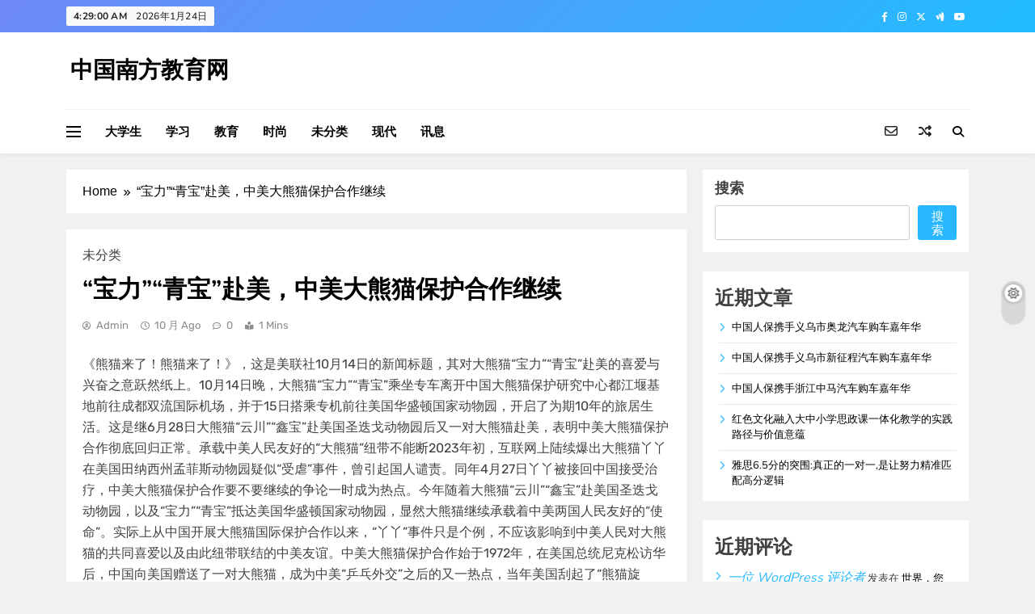

--- FILE ---
content_type: text/html; charset=UTF-8
request_url: http://nfjyw.top/archives/946
body_size: 19915
content:
<!doctype html>
<html lang="zh-Hans">
<head>
	<meta charset="UTF-8">
	<meta name="viewport" content="width=device-width, initial-scale=1">
	<link rel="profile" href="https://gmpg.org/xfn/11">
	<title>“宝力”“青宝”赴美，中美大熊猫保护合作继续 &#8211; 中国南方教育网</title>
<meta name='robots' content='max-image-preview:large' />
	<style>img:is([sizes="auto" i], [sizes^="auto," i]) { contain-intrinsic-size: 3000px 1500px }</style>
	<link rel="alternate" type="application/rss+xml" title="中国南方教育网 &raquo; Feed" href="http://nfjyw.top/feed" />
<link rel="alternate" type="application/rss+xml" title="中国南方教育网 &raquo; 评论 Feed" href="http://nfjyw.top/comments/feed" />
<link rel="alternate" type="application/rss+xml" title="中国南方教育网 &raquo; “宝力”“青宝”赴美，中美大熊猫保护合作继续 评论 Feed" href="http://nfjyw.top/archives/946/feed" />
<script>
window._wpemojiSettings = {"baseUrl":"https:\/\/s.w.org\/images\/core\/emoji\/16.0.1\/72x72\/","ext":".png","svgUrl":"https:\/\/s.w.org\/images\/core\/emoji\/16.0.1\/svg\/","svgExt":".svg","source":{"concatemoji":"http:\/\/nfjyw.top\/wp-includes\/js\/wp-emoji-release.min.js?ver=6.8.2"}};
/*! This file is auto-generated */
!function(s,n){var o,i,e;function c(e){try{var t={supportTests:e,timestamp:(new Date).valueOf()};sessionStorage.setItem(o,JSON.stringify(t))}catch(e){}}function p(e,t,n){e.clearRect(0,0,e.canvas.width,e.canvas.height),e.fillText(t,0,0);var t=new Uint32Array(e.getImageData(0,0,e.canvas.width,e.canvas.height).data),a=(e.clearRect(0,0,e.canvas.width,e.canvas.height),e.fillText(n,0,0),new Uint32Array(e.getImageData(0,0,e.canvas.width,e.canvas.height).data));return t.every(function(e,t){return e===a[t]})}function u(e,t){e.clearRect(0,0,e.canvas.width,e.canvas.height),e.fillText(t,0,0);for(var n=e.getImageData(16,16,1,1),a=0;a<n.data.length;a++)if(0!==n.data[a])return!1;return!0}function f(e,t,n,a){switch(t){case"flag":return n(e,"\ud83c\udff3\ufe0f\u200d\u26a7\ufe0f","\ud83c\udff3\ufe0f\u200b\u26a7\ufe0f")?!1:!n(e,"\ud83c\udde8\ud83c\uddf6","\ud83c\udde8\u200b\ud83c\uddf6")&&!n(e,"\ud83c\udff4\udb40\udc67\udb40\udc62\udb40\udc65\udb40\udc6e\udb40\udc67\udb40\udc7f","\ud83c\udff4\u200b\udb40\udc67\u200b\udb40\udc62\u200b\udb40\udc65\u200b\udb40\udc6e\u200b\udb40\udc67\u200b\udb40\udc7f");case"emoji":return!a(e,"\ud83e\udedf")}return!1}function g(e,t,n,a){var r="undefined"!=typeof WorkerGlobalScope&&self instanceof WorkerGlobalScope?new OffscreenCanvas(300,150):s.createElement("canvas"),o=r.getContext("2d",{willReadFrequently:!0}),i=(o.textBaseline="top",o.font="600 32px Arial",{});return e.forEach(function(e){i[e]=t(o,e,n,a)}),i}function t(e){var t=s.createElement("script");t.src=e,t.defer=!0,s.head.appendChild(t)}"undefined"!=typeof Promise&&(o="wpEmojiSettingsSupports",i=["flag","emoji"],n.supports={everything:!0,everythingExceptFlag:!0},e=new Promise(function(e){s.addEventListener("DOMContentLoaded",e,{once:!0})}),new Promise(function(t){var n=function(){try{var e=JSON.parse(sessionStorage.getItem(o));if("object"==typeof e&&"number"==typeof e.timestamp&&(new Date).valueOf()<e.timestamp+604800&&"object"==typeof e.supportTests)return e.supportTests}catch(e){}return null}();if(!n){if("undefined"!=typeof Worker&&"undefined"!=typeof OffscreenCanvas&&"undefined"!=typeof URL&&URL.createObjectURL&&"undefined"!=typeof Blob)try{var e="postMessage("+g.toString()+"("+[JSON.stringify(i),f.toString(),p.toString(),u.toString()].join(",")+"));",a=new Blob([e],{type:"text/javascript"}),r=new Worker(URL.createObjectURL(a),{name:"wpTestEmojiSupports"});return void(r.onmessage=function(e){c(n=e.data),r.terminate(),t(n)})}catch(e){}c(n=g(i,f,p,u))}t(n)}).then(function(e){for(var t in e)n.supports[t]=e[t],n.supports.everything=n.supports.everything&&n.supports[t],"flag"!==t&&(n.supports.everythingExceptFlag=n.supports.everythingExceptFlag&&n.supports[t]);n.supports.everythingExceptFlag=n.supports.everythingExceptFlag&&!n.supports.flag,n.DOMReady=!1,n.readyCallback=function(){n.DOMReady=!0}}).then(function(){return e}).then(function(){var e;n.supports.everything||(n.readyCallback(),(e=n.source||{}).concatemoji?t(e.concatemoji):e.wpemoji&&e.twemoji&&(t(e.twemoji),t(e.wpemoji)))}))}((window,document),window._wpemojiSettings);
</script>
<style id='wp-emoji-styles-inline-css'>

	img.wp-smiley, img.emoji {
		display: inline !important;
		border: none !important;
		box-shadow: none !important;
		height: 1em !important;
		width: 1em !important;
		margin: 0 0.07em !important;
		vertical-align: -0.1em !important;
		background: none !important;
		padding: 0 !important;
	}
</style>
<link rel='stylesheet' id='wp-block-library-css' href='http://nfjyw.top/wp-includes/css/dist/block-library/style.min.css?ver=6.8.2' media='all' />
<style id='classic-theme-styles-inline-css'>
/*! This file is auto-generated */
.wp-block-button__link{color:#fff;background-color:#32373c;border-radius:9999px;box-shadow:none;text-decoration:none;padding:calc(.667em + 2px) calc(1.333em + 2px);font-size:1.125em}.wp-block-file__button{background:#32373c;color:#fff;text-decoration:none}
</style>
<style id='global-styles-inline-css'>
:root{--wp--preset--aspect-ratio--square: 1;--wp--preset--aspect-ratio--4-3: 4/3;--wp--preset--aspect-ratio--3-4: 3/4;--wp--preset--aspect-ratio--3-2: 3/2;--wp--preset--aspect-ratio--2-3: 2/3;--wp--preset--aspect-ratio--16-9: 16/9;--wp--preset--aspect-ratio--9-16: 9/16;--wp--preset--color--black: #000000;--wp--preset--color--cyan-bluish-gray: #abb8c3;--wp--preset--color--white: #ffffff;--wp--preset--color--pale-pink: #f78da7;--wp--preset--color--vivid-red: #cf2e2e;--wp--preset--color--luminous-vivid-orange: #ff6900;--wp--preset--color--luminous-vivid-amber: #fcb900;--wp--preset--color--light-green-cyan: #7bdcb5;--wp--preset--color--vivid-green-cyan: #00d084;--wp--preset--color--pale-cyan-blue: #8ed1fc;--wp--preset--color--vivid-cyan-blue: #0693e3;--wp--preset--color--vivid-purple: #9b51e0;--wp--preset--gradient--vivid-cyan-blue-to-vivid-purple: linear-gradient(135deg,rgba(6,147,227,1) 0%,rgb(155,81,224) 100%);--wp--preset--gradient--light-green-cyan-to-vivid-green-cyan: linear-gradient(135deg,rgb(122,220,180) 0%,rgb(0,208,130) 100%);--wp--preset--gradient--luminous-vivid-amber-to-luminous-vivid-orange: linear-gradient(135deg,rgba(252,185,0,1) 0%,rgba(255,105,0,1) 100%);--wp--preset--gradient--luminous-vivid-orange-to-vivid-red: linear-gradient(135deg,rgba(255,105,0,1) 0%,rgb(207,46,46) 100%);--wp--preset--gradient--very-light-gray-to-cyan-bluish-gray: linear-gradient(135deg,rgb(238,238,238) 0%,rgb(169,184,195) 100%);--wp--preset--gradient--cool-to-warm-spectrum: linear-gradient(135deg,rgb(74,234,220) 0%,rgb(151,120,209) 20%,rgb(207,42,186) 40%,rgb(238,44,130) 60%,rgb(251,105,98) 80%,rgb(254,248,76) 100%);--wp--preset--gradient--blush-light-purple: linear-gradient(135deg,rgb(255,206,236) 0%,rgb(152,150,240) 100%);--wp--preset--gradient--blush-bordeaux: linear-gradient(135deg,rgb(254,205,165) 0%,rgb(254,45,45) 50%,rgb(107,0,62) 100%);--wp--preset--gradient--luminous-dusk: linear-gradient(135deg,rgb(255,203,112) 0%,rgb(199,81,192) 50%,rgb(65,88,208) 100%);--wp--preset--gradient--pale-ocean: linear-gradient(135deg,rgb(255,245,203) 0%,rgb(182,227,212) 50%,rgb(51,167,181) 100%);--wp--preset--gradient--electric-grass: linear-gradient(135deg,rgb(202,248,128) 0%,rgb(113,206,126) 100%);--wp--preset--gradient--midnight: linear-gradient(135deg,rgb(2,3,129) 0%,rgb(40,116,252) 100%);--wp--preset--font-size--small: 13px;--wp--preset--font-size--medium: 20px;--wp--preset--font-size--large: 36px;--wp--preset--font-size--x-large: 42px;--wp--preset--spacing--20: 0.44rem;--wp--preset--spacing--30: 0.67rem;--wp--preset--spacing--40: 1rem;--wp--preset--spacing--50: 1.5rem;--wp--preset--spacing--60: 2.25rem;--wp--preset--spacing--70: 3.38rem;--wp--preset--spacing--80: 5.06rem;--wp--preset--shadow--natural: 6px 6px 9px rgba(0, 0, 0, 0.2);--wp--preset--shadow--deep: 12px 12px 50px rgba(0, 0, 0, 0.4);--wp--preset--shadow--sharp: 6px 6px 0px rgba(0, 0, 0, 0.2);--wp--preset--shadow--outlined: 6px 6px 0px -3px rgba(255, 255, 255, 1), 6px 6px rgba(0, 0, 0, 1);--wp--preset--shadow--crisp: 6px 6px 0px rgba(0, 0, 0, 1);}:where(.is-layout-flex){gap: 0.5em;}:where(.is-layout-grid){gap: 0.5em;}body .is-layout-flex{display: flex;}.is-layout-flex{flex-wrap: wrap;align-items: center;}.is-layout-flex > :is(*, div){margin: 0;}body .is-layout-grid{display: grid;}.is-layout-grid > :is(*, div){margin: 0;}:where(.wp-block-columns.is-layout-flex){gap: 2em;}:where(.wp-block-columns.is-layout-grid){gap: 2em;}:where(.wp-block-post-template.is-layout-flex){gap: 1.25em;}:where(.wp-block-post-template.is-layout-grid){gap: 1.25em;}.has-black-color{color: var(--wp--preset--color--black) !important;}.has-cyan-bluish-gray-color{color: var(--wp--preset--color--cyan-bluish-gray) !important;}.has-white-color{color: var(--wp--preset--color--white) !important;}.has-pale-pink-color{color: var(--wp--preset--color--pale-pink) !important;}.has-vivid-red-color{color: var(--wp--preset--color--vivid-red) !important;}.has-luminous-vivid-orange-color{color: var(--wp--preset--color--luminous-vivid-orange) !important;}.has-luminous-vivid-amber-color{color: var(--wp--preset--color--luminous-vivid-amber) !important;}.has-light-green-cyan-color{color: var(--wp--preset--color--light-green-cyan) !important;}.has-vivid-green-cyan-color{color: var(--wp--preset--color--vivid-green-cyan) !important;}.has-pale-cyan-blue-color{color: var(--wp--preset--color--pale-cyan-blue) !important;}.has-vivid-cyan-blue-color{color: var(--wp--preset--color--vivid-cyan-blue) !important;}.has-vivid-purple-color{color: var(--wp--preset--color--vivid-purple) !important;}.has-black-background-color{background-color: var(--wp--preset--color--black) !important;}.has-cyan-bluish-gray-background-color{background-color: var(--wp--preset--color--cyan-bluish-gray) !important;}.has-white-background-color{background-color: var(--wp--preset--color--white) !important;}.has-pale-pink-background-color{background-color: var(--wp--preset--color--pale-pink) !important;}.has-vivid-red-background-color{background-color: var(--wp--preset--color--vivid-red) !important;}.has-luminous-vivid-orange-background-color{background-color: var(--wp--preset--color--luminous-vivid-orange) !important;}.has-luminous-vivid-amber-background-color{background-color: var(--wp--preset--color--luminous-vivid-amber) !important;}.has-light-green-cyan-background-color{background-color: var(--wp--preset--color--light-green-cyan) !important;}.has-vivid-green-cyan-background-color{background-color: var(--wp--preset--color--vivid-green-cyan) !important;}.has-pale-cyan-blue-background-color{background-color: var(--wp--preset--color--pale-cyan-blue) !important;}.has-vivid-cyan-blue-background-color{background-color: var(--wp--preset--color--vivid-cyan-blue) !important;}.has-vivid-purple-background-color{background-color: var(--wp--preset--color--vivid-purple) !important;}.has-black-border-color{border-color: var(--wp--preset--color--black) !important;}.has-cyan-bluish-gray-border-color{border-color: var(--wp--preset--color--cyan-bluish-gray) !important;}.has-white-border-color{border-color: var(--wp--preset--color--white) !important;}.has-pale-pink-border-color{border-color: var(--wp--preset--color--pale-pink) !important;}.has-vivid-red-border-color{border-color: var(--wp--preset--color--vivid-red) !important;}.has-luminous-vivid-orange-border-color{border-color: var(--wp--preset--color--luminous-vivid-orange) !important;}.has-luminous-vivid-amber-border-color{border-color: var(--wp--preset--color--luminous-vivid-amber) !important;}.has-light-green-cyan-border-color{border-color: var(--wp--preset--color--light-green-cyan) !important;}.has-vivid-green-cyan-border-color{border-color: var(--wp--preset--color--vivid-green-cyan) !important;}.has-pale-cyan-blue-border-color{border-color: var(--wp--preset--color--pale-cyan-blue) !important;}.has-vivid-cyan-blue-border-color{border-color: var(--wp--preset--color--vivid-cyan-blue) !important;}.has-vivid-purple-border-color{border-color: var(--wp--preset--color--vivid-purple) !important;}.has-vivid-cyan-blue-to-vivid-purple-gradient-background{background: var(--wp--preset--gradient--vivid-cyan-blue-to-vivid-purple) !important;}.has-light-green-cyan-to-vivid-green-cyan-gradient-background{background: var(--wp--preset--gradient--light-green-cyan-to-vivid-green-cyan) !important;}.has-luminous-vivid-amber-to-luminous-vivid-orange-gradient-background{background: var(--wp--preset--gradient--luminous-vivid-amber-to-luminous-vivid-orange) !important;}.has-luminous-vivid-orange-to-vivid-red-gradient-background{background: var(--wp--preset--gradient--luminous-vivid-orange-to-vivid-red) !important;}.has-very-light-gray-to-cyan-bluish-gray-gradient-background{background: var(--wp--preset--gradient--very-light-gray-to-cyan-bluish-gray) !important;}.has-cool-to-warm-spectrum-gradient-background{background: var(--wp--preset--gradient--cool-to-warm-spectrum) !important;}.has-blush-light-purple-gradient-background{background: var(--wp--preset--gradient--blush-light-purple) !important;}.has-blush-bordeaux-gradient-background{background: var(--wp--preset--gradient--blush-bordeaux) !important;}.has-luminous-dusk-gradient-background{background: var(--wp--preset--gradient--luminous-dusk) !important;}.has-pale-ocean-gradient-background{background: var(--wp--preset--gradient--pale-ocean) !important;}.has-electric-grass-gradient-background{background: var(--wp--preset--gradient--electric-grass) !important;}.has-midnight-gradient-background{background: var(--wp--preset--gradient--midnight) !important;}.has-small-font-size{font-size: var(--wp--preset--font-size--small) !important;}.has-medium-font-size{font-size: var(--wp--preset--font-size--medium) !important;}.has-large-font-size{font-size: var(--wp--preset--font-size--large) !important;}.has-x-large-font-size{font-size: var(--wp--preset--font-size--x-large) !important;}
:where(.wp-block-post-template.is-layout-flex){gap: 1.25em;}:where(.wp-block-post-template.is-layout-grid){gap: 1.25em;}
:where(.wp-block-columns.is-layout-flex){gap: 2em;}:where(.wp-block-columns.is-layout-grid){gap: 2em;}
:root :where(.wp-block-pullquote){font-size: 1.5em;line-height: 1.6;}
</style>
<link rel='stylesheet' id='fontawesome-css' href='http://nfjyw.top/wp-content/themes/digital-newspaper/assets/lib/fontawesome/css/all.min.css?ver=5.15.3' media='all' />
<link rel='stylesheet' id='slick-css' href='http://nfjyw.top/wp-content/themes/digital-newspaper/assets/lib/slick/slick.css?ver=1.8.1' media='all' />
<link rel='stylesheet' id='digital-newspaper-typo-fonts-css' href='http://nfjyw.top/wp-content/fonts/a05f08161edbb5acc57ed8758bcec4f8.css' media='all' />
<link rel='stylesheet' id='digital-newspaper-main-style-css' href='http://nfjyw.top/wp-content/themes/digital-newspaper/assets/css/main.css?ver=1.0.3' media='all' />
<link rel='stylesheet' id='digital-newspaper-main-style-additional-css' href='http://nfjyw.top/wp-content/themes/digital-newspaper/assets/css/add.css?ver=1.0.3' media='all' />
<link rel='stylesheet' id='digital-newspaper-loader-style-css' href='http://nfjyw.top/wp-content/themes/digital-newspaper/assets/css/loader.css?ver=1.0.3' media='all' />
<link rel='stylesheet' id='digital-newspaper-responsive-style-css' href='http://nfjyw.top/wp-content/themes/digital-newspaper/assets/css/responsive.css?ver=1.0.3' media='all' />
<link rel='stylesheet' id='digital-newspaper-plus-typo-fonts-css' href='http://nfjyw.top/wp-content/fonts/4a3458388d6b948d12cba308cab14a49.css' media='all' />
<link rel='stylesheet' id='digital-newspaper-plus-parent-style-css' href='http://nfjyw.top/wp-content/themes/digital-newspaper/style.css?ver=1.0.3' media='all' />
<link rel='stylesheet' id='digital-newspaper-plus-style-css' href='http://nfjyw.top/wp-content/themes/digital-newspaper-plus/style.css?ver=1.0.3' media='all' />
<style id='digital-newspaper-plus-style-inline-css'>
body.digital_newspaper_font_typography{ --digital-newspaper-global-preset-color-1: #FD4F18;}
 body.digital_newspaper_font_typography{ --digital-newspaper-global-preset-color-2: #27272a;}
 body.digital_newspaper_font_typography{ --digital-newspaper-global-preset-color-3: #ef4444;}
 body.digital_newspaper_font_typography{ --digital-newspaper-global-preset-color-4: #eab308;}
 body.digital_newspaper_font_typography{ --digital-newspaper-global-preset-color-5: #84cc16;}
 body.digital_newspaper_font_typography{ --digital-newspaper-global-preset-color-6: #22c55e;}
 body.digital_newspaper_font_typography{ --digital-newspaper-global-preset-color-7: #06b6d4;}
 body.digital_newspaper_font_typography{ --digital-newspaper-global-preset-color-8: #0284c7;}
 body.digital_newspaper_font_typography{ --digital-newspaper-global-preset-color-9: #6366f1;}
 body.digital_newspaper_font_typography{ --digital-newspaper-global-preset-color-10: #84cc16;}
 body.digital_newspaper_font_typography{ --digital-newspaper-global-preset-color-11: #a855f7;}
 body.digital_newspaper_font_typography{ --digital-newspaper-global-preset-color-12: #f43f5e;}
 body.digital_newspaper_font_typography{ --digital-newspaper-global-preset-gradient-color-1: linear-gradient( 135deg, #485563 10%, #29323c 100%);}
 body.digital_newspaper_font_typography{ --digital-newspaper-global-preset-gradient-color-2: linear-gradient( 135deg, #FF512F 10%, #F09819 100%);}
 body.digital_newspaper_font_typography{ --digital-newspaper-global-preset-gradient-color-3: linear-gradient( 135deg, #00416A 10%, #E4E5E6 100%);}
 body.digital_newspaper_font_typography{ --digital-newspaper-global-preset-gradient-color-4: linear-gradient( 135deg, #CE9FFC 10%, #7367F0 100%);}
 body.digital_newspaper_font_typography{ --digital-newspaper-global-preset-gradient-color-5: linear-gradient( 135deg, #90F7EC 10%, #32CCBC 100%);}
 body.digital_newspaper_font_typography{ --digital-newspaper-global-preset-gradient-color-6: linear-gradient( 135deg, #81FBB8 10%, #28C76F 100%);}
 body.digital_newspaper_font_typography{ --digital-newspaper-global-preset-gradient-color-7: linear-gradient( 135deg, #EB3349 10%, #F45C43 100%);}
 body.digital_newspaper_font_typography{ --digital-newspaper-global-preset-gradient-color-8: linear-gradient( 135deg, #FFF720 10%, #3CD500 100%);}
 body.digital_newspaper_font_typography{ --digital-newspaper-global-preset-gradient-color-9: linear-gradient( 135deg, #FF96F9 10%, #C32BAC 100%);}
 body.digital_newspaper_font_typography{ --digital-newspaper-global-preset-gradient-color-10: linear-gradient( 135deg, #69FF97 10%, #00E4FF 100%);}
 body.digital_newspaper_font_typography{ --digital-newspaper-global-preset-gradient-color-11: linear-gradient( 135deg, #3C8CE7 10%, #00EAFF 100%);}
 body.digital_newspaper_font_typography{ --digital-newspaper-global-preset-gradient-color-12: linear-gradient( 135deg, #FF7AF5 10%, #513162 100%);}
.digital_newspaper_font_typography { --header-padding: 15px;} .digital_newspaper_font_typography { --header-padding-tablet: 10px;} .digital_newspaper_font_typography { --header-padding-smartphone: 10px;}.digital_newspaper_main_body .site-header.layout--default .top-header{ background: linear-gradient(135deg,rgb(111,136,250) 0%,rgb(32,189,255) 100%)}.digital_newspaper_font_typography { --site-title-family : Nunito; }
.digital_newspaper_font_typography { --site-title-weight : 700; }
.digital_newspaper_font_typography { --site-title-texttransform : unset; }
.digital_newspaper_font_typography { --site-title-size : 28px; }
.digital_newspaper_font_typography { --site-title-size-tab : 28px; }
.digital_newspaper_font_typography { --site-title-size-mobile : 28px; }
.digital_newspaper_font_typography { --site-title-lineheight : 55px; }
.digital_newspaper_font_typography { --site-title-lineheight-tab : 55px; }
.digital_newspaper_font_typography { --site-title-lineheight-mobile : 33px; }
.digital_newspaper_font_typography { --site-title-letterspacing : 0px; }
.digital_newspaper_font_typography { --site-title-letterspacing-tab : 0px; }
.digital_newspaper_font_typography { --site-title-letterspacing-mobile : 0px; }
.digital_newspaper_font_typography { --block-title-family : Nunito; }
.digital_newspaper_font_typography { --block-title-weight : 600; }
.digital_newspaper_font_typography { --block-title-texttransform : unset; }
.digital_newspaper_font_typography { --block-title-textdecoration : none; }
.digital_newspaper_font_typography { --block-title-size : 28px; }
.digital_newspaper_font_typography { --block-title-size-tab : 27px; }
.digital_newspaper_font_typography { --block-title-size-mobile : 25px; }
.digital_newspaper_font_typography { --block-title-lineheight : 30px; }
.digital_newspaper_font_typography { --block-title-lineheight-tab : 30px; }
.digital_newspaper_font_typography { --block-title-lineheight-mobile : 30px; }
.digital_newspaper_font_typography { --block-title-letterspacing : 0px; }
.digital_newspaper_font_typography { --block-title-letterspacing-tab : 0px; }
.digital_newspaper_font_typography { --block-title-letterspacing-mobile : 0px; }
.digital_newspaper_font_typography { --post-title-family : Nunito; }
.digital_newspaper_font_typography { --post-title-weight : 600; }
.digital_newspaper_font_typography { --post-title-texttransform : unset; }
.digital_newspaper_font_typography { --post-title-textdecoration : none; }
.digital_newspaper_font_typography { --post-title-size : 19px; }
.digital_newspaper_font_typography { --post-title-size-tab : 20px; }
.digital_newspaper_font_typography { --post-title-size-mobile : 19px; }
.digital_newspaper_font_typography { --post-title-lineheight : 22px; }
.digital_newspaper_font_typography { --post-title-lineheight-tab : 22px; }
.digital_newspaper_font_typography { --post-title-lineheight-mobile : 22px; }
.digital_newspaper_font_typography { --post-title-letterspacing : 0px; }
.digital_newspaper_font_typography { --post-title-letterspacing-tab : 0px; }
.digital_newspaper_font_typography { --post-title-letterspacing-mobile : 0px; }
.digital_newspaper_font_typography { --meta-family : Rubik; }
.digital_newspaper_font_typography { --meta-weight : 400; }
.digital_newspaper_font_typography { --meta-texttransform : unset; }
.digital_newspaper_font_typography { --meta-textdecoration : none; }
.digital_newspaper_font_typography { --meta-size : 13px; }
.digital_newspaper_font_typography { --meta-size-tab : 13px; }
.digital_newspaper_font_typography { --meta-size-mobile : 14px; }
.digital_newspaper_font_typography { --meta-lineheight : 20px; }
.digital_newspaper_font_typography { --meta-lineheight-tab : 20px; }
.digital_newspaper_font_typography { --meta-lineheight-mobile : 20px; }
.digital_newspaper_font_typography { --meta-letterspacing : 0px; }
.digital_newspaper_font_typography { --meta-letterspacing-tab : 0px; }
.digital_newspaper_font_typography { --meta-letterspacing-mobile : 0px; }
.digital_newspaper_font_typography { --content-family : Rubik; }
.digital_newspaper_font_typography { --content-weight : 400; }
.digital_newspaper_font_typography { --content-texttransform : unset; }
.digital_newspaper_font_typography { --content-textdecoration : none; }
.digital_newspaper_font_typography { --content-size : 14px; }
.digital_newspaper_font_typography { --content-size-tab : 15px; }
.digital_newspaper_font_typography { --content-size-mobile : 14px; }
.digital_newspaper_font_typography { --content-lineheight : 22px; }
.digital_newspaper_font_typography { --content-lineheight-tab : 24px; }
.digital_newspaper_font_typography { --content-lineheight-mobile : 24px; }
.digital_newspaper_font_typography { --content-letterspacing : 0px; }
.digital_newspaper_font_typography { --content-letterspacing-tab : 0px; }
.digital_newspaper_font_typography { --content-letterspacing-mobile : 0px; }
.digital_newspaper_font_typography { --menu-family : Nunito; }
.digital_newspaper_font_typography { --menu-weight : 600; }
.digital_newspaper_font_typography { --menu-texttransform : unset; }
.digital_newspaper_font_typography { --menu-size : 14px; }
.digital_newspaper_font_typography { --menu-size-tab : 14px; }
.digital_newspaper_font_typography { --menu-size-mobile : 14px; }
.digital_newspaper_font_typography { --menu-lineheight : 24px; }
.digital_newspaper_font_typography { --menu-lineheight-tab : 24px; }
.digital_newspaper_font_typography { --menu-lineheight-mobile : 24px; }
.digital_newspaper_font_typography { --menu-letterspacing : 0px; }
.digital_newspaper_font_typography { --menu-letterspacing-tab : 0px; }
.digital_newspaper_font_typography { --menu-letterspacing-mobile : 0px; }
.digital_newspaper_font_typography { --submenu-family : Nunito; }
.digital_newspaper_font_typography { --submenu-weight : 600; }
.digital_newspaper_font_typography { --submenu-texttransform : unset; }
.digital_newspaper_font_typography { --submenu-size : 14px; }
.digital_newspaper_font_typography { --submenu-size-tab : 14px; }
.digital_newspaper_font_typography { --submenu-size-mobile : 14px; }
.digital_newspaper_font_typography { --submenu-lineheight : 24px; }
.digital_newspaper_font_typography { --submenu-lineheight-tab : 24px; }
.digital_newspaper_font_typography { --submenu-lineheight-mobile : 24px; }
.digital_newspaper_font_typography { --submenu-letterspacing : 0px; }
.digital_newspaper_font_typography { --submenu-letterspacing-tab : 0px; }
.digital_newspaper_font_typography { --submenu-letterspacing-mobile : 0px; }
.digital_newspaper_font_typography { --single-title-family : Nunito; }
.digital_newspaper_font_typography { --single-title-weight : 700; }
.digital_newspaper_font_typography { --single-title-texttransform : unset; }
.digital_newspaper_font_typography { --single-title-size : 30px; }
.digital_newspaper_font_typography { --single-title-size-tab : 28px; }
.digital_newspaper_font_typography { --single-title-size-mobile : 23px; }
.digital_newspaper_font_typography { --single-title-lineheight : 32px; }
.digital_newspaper_font_typography { --single-title-lineheight-tab : 40px; }
.digital_newspaper_font_typography { --single-title-lineheight-mobile : 32px; }
.digital_newspaper_font_typography { --single-title-letterspacing : 0px; }
.digital_newspaper_font_typography { --single-title-letterspacing-tab : 0px; }
.digital_newspaper_font_typography { --single-title-letterspacing-mobile : 0px; }
.digital_newspaper_font_typography { --single-meta-family : Rubik; }
.digital_newspaper_font_typography { --single-meta-weight : 400; }
.digital_newspaper_font_typography { --single-meta-texttransform : unset; }
.digital_newspaper_font_typography { --single-meta-size : 13px; }
.digital_newspaper_font_typography { --single-meta-size-tab : 13px; }
.digital_newspaper_font_typography { --single-meta-size-mobile : 13px; }
.digital_newspaper_font_typography { --single-meta-lineheight : 22px; }
.digital_newspaper_font_typography { --single-meta-lineheight-tab : 22px; }
.digital_newspaper_font_typography { --single-meta-lineheight-mobile : 22px; }
.digital_newspaper_font_typography { --single-meta-letterspacing : 0px; }
.digital_newspaper_font_typography { --single-meta-letterspacing-tab : 0px; }
.digital_newspaper_font_typography { --single-meta-letterspacing-mobile : 0px; }
.digital_newspaper_font_typography { --single-content-family : Rubik; }
.digital_newspaper_font_typography { --single-content-weight : 400; }
.digital_newspaper_font_typography { --single-content-texttransform : unset; }
.digital_newspaper_font_typography { --single-content-size : 16px; }
.digital_newspaper_font_typography { --single-content-size-tab : 15px; }
.digital_newspaper_font_typography { --single-content-size-mobile : 15px; }
.digital_newspaper_font_typography { --single-content-lineheight : 26px; }
.digital_newspaper_font_typography { --single-content-lineheight-tab : 24px; }
.digital_newspaper_font_typography { --single-content-lineheight-mobile : 24px; }
.digital_newspaper_font_typography { --single-content-letterspacing : 0px; }
.digital_newspaper_font_typography { --single-content-letterspacing-tab : 0px; }
.digital_newspaper_font_typography { --single-content-letterspacing-mobile : 0px; }
body .site-branding img.custom-logo{ width: 230px; }@media(max-width: 940px) { body .site-branding img.custom-logo{ width: 200px; } }
@media(max-width: 610px) { body .site-branding img.custom-logo{ width: 200px; } }
.digital_newspaper_main_body { --site-bk-color: #f0f1f2} body.digital_newspaper_font_typography{ --digital-newspaper-animation-object-color: #924ed5;}
@media(max-width: 610px) { .ads-banner{ display : block;} }@media(max-width: 610px) { body #digital-newspaper-scroll-to-top.show{ display : none;} } body.digital_newspaper_main_body{ --theme-color-red: #29b8ff;} body.digital_newspaper_dark_mode{ --theme-color-red: #29b8ff;}body .post-categories .cat-item.cat-3 { background-color : #29b8ff} body .post-categories .cat-item.cat-3:hover { background-color : #29b8ff} body .digital-newspaper-category-no-bk .post-categories .cat-item.cat-3 a { color : #29b8ff} body .digital-newspaper-category-no-bk .post-categories .cat-item.cat-3 a:hover { color : #29b8ff;} body .post-categories .cat-item.cat-5 { background-color : #29b8ff} body .post-categories .cat-item.cat-5:hover { background-color : #29b8ff} body .digital-newspaper-category-no-bk .post-categories .cat-item.cat-5 a { color : #29b8ff} body .digital-newspaper-category-no-bk .post-categories .cat-item.cat-5 a:hover { color : #29b8ff;} body .post-categories .cat-item.cat-2 { background-color : #29b8ff} body .post-categories .cat-item.cat-2:hover { background-color : #29b8ff} body .digital-newspaper-category-no-bk .post-categories .cat-item.cat-2 a { color : #29b8ff} body .digital-newspaper-category-no-bk .post-categories .cat-item.cat-2 a:hover { color : #29b8ff;} body .post-categories .cat-item.cat-4 { background-color : #29b8ff} body .post-categories .cat-item.cat-4:hover { background-color : #29b8ff} body .digital-newspaper-category-no-bk .post-categories .cat-item.cat-4 a { color : #29b8ff} body .digital-newspaper-category-no-bk .post-categories .cat-item.cat-4 a:hover { color : #29b8ff;} body .post-categories .cat-item.cat-1 { background-color : #29b8ff} body .post-categories .cat-item.cat-1:hover { background-color : #29b8ff} body .digital-newspaper-category-no-bk .post-categories .cat-item.cat-1 a { color : #29b8ff} body .digital-newspaper-category-no-bk .post-categories .cat-item.cat-1 a:hover { color : #29b8ff;} body .post-categories .cat-item.cat-7 { background-color : #29b8ff} body .post-categories .cat-item.cat-7:hover { background-color : #29b8ff} body .digital-newspaper-category-no-bk .post-categories .cat-item.cat-7 a { color : #29b8ff} body .digital-newspaper-category-no-bk .post-categories .cat-item.cat-7 a:hover { color : #29b8ff;} body .post-categories .cat-item.cat-6 { background-color : #29b8ff} body .post-categories .cat-item.cat-6:hover { background-color : #29b8ff} body .digital-newspaper-category-no-bk .post-categories .cat-item.cat-6 a { color : #29b8ff} body .digital-newspaper-category-no-bk .post-categories .cat-item.cat-6 a:hover { color : #29b8ff;}
</style>
<script src="http://nfjyw.top/wp-includes/js/jquery/jquery.min.js?ver=3.7.1" id="jquery-core-js"></script>
<script src="http://nfjyw.top/wp-includes/js/jquery/jquery-migrate.min.js?ver=3.4.1" id="jquery-migrate-js"></script>
<link rel="https://api.w.org/" href="http://nfjyw.top/wp-json/" /><link rel="alternate" title="JSON" type="application/json" href="http://nfjyw.top/wp-json/wp/v2/posts/946" /><link rel="EditURI" type="application/rsd+xml" title="RSD" href="http://nfjyw.top/xmlrpc.php?rsd" />
<meta name="generator" content="WordPress 6.8.2" />
<link rel="canonical" href="http://nfjyw.top/archives/946" />
<link rel='shortlink' href='http://nfjyw.top/?p=946' />
<link rel="alternate" title="oEmbed (JSON)" type="application/json+oembed" href="http://nfjyw.top/wp-json/oembed/1.0/embed?url=http%3A%2F%2Fnfjyw.top%2Farchives%2F946" />
<link rel="alternate" title="oEmbed (XML)" type="text/xml+oembed" href="http://nfjyw.top/wp-json/oembed/1.0/embed?url=http%3A%2F%2Fnfjyw.top%2Farchives%2F946&#038;format=xml" />
<link rel="pingback" href="http://nfjyw.top/xmlrpc.php">		<style type="text/css">
							header .site-title a, header .site-title a:after  {
					color: #000;
				}
				header .site-title a:hover {
					color: #000;
				}
								.site-description {
						color: #8f8f8f;
					}
						</style>
		</head>

<body class="wp-singular post-template-default single single-post postid-946 single-format-standard wp-theme-digital-newspaper wp-child-theme-digital-newspaper-plus digital-newspaper-title-two digital-newspaper-image-hover--effect-none digital-newspaper-post-blocks-hover--effect-one site-website_layout-full-width--layout digital_newspaper_main_body digital_newspaper_font_typography header-width--contain block-title--layout-seven search-popup--style-three right-sidebar background-animation--none global-content-layout--boxed--layout" itemtype='https://schema.org/Blog' itemscope='itemscope'>
<div id="page" class="site">
	<a class="skip-link screen-reader-text" href="#primary">Skip to content</a>
			<div class="digital_newspaper_ovelay_div"></div>
		
		<header id="masthead" class="site-header layout--default layout--two">
			<div class="top-header"><div class="digital-newspaper-container"><div class="row">         <div class="top-date-time">
            <div class="top-date-time-inner">
              <span class="time"></span>
              <span class="date">2026年1月24日</span>
              
            </div>
         </div>
              <div class="social-icons-wrap">
           <div class="social-icons">					<a class="social-icon" href="" target="_blank"><i class="fab fa-facebook-f"></i></a>
							<a class="social-icon" href="" target="_blank"><i class="fab fa-instagram"></i></a>
							<a class="social-icon" href="" target="_blank"><i class="fa-brands fa-x-twitter"></i></a>
							<a class="social-icon" href="" target="_blank"><i class="fab fa-google-wallet"></i></a>
							<a class="social-icon" href="" target="_blank"><i class="fab fa-youtube"></i></a>
		</div>        </div>
     <div class="top-header-nrn-button-wrap"></div><!-- .top-header-nrn-button-wrap --></div></div></div>        <div class="main-header">
            <div class="site-branding-section">
                <div class="digital-newspaper-container">
                    <div class="row">
                                    <div class="site-branding">
                                        <p class="site-title"><a href="http://nfjyw.top/" rel="home">中国南方教育网</a></p>
                            </div><!-- .site-branding -->
                             </div>
                </div>
            </div>
                                <div class="menu-section">
                        <div class="digital-newspaper-container">
                            <div class="row">
                                            <div class="sidebar-toggle-wrap">
                <a class="sidebar-toggle-trigger" href="javascript:void(0);">
                    <div class="digital_newspaper_sidetoggle_menu_burger">
                      <span></span>
                      <span></span>
                      <span></span>
                  </div>
                </a>
                <div class="sidebar-toggle hide">
                <span class="sidebar-toggle-close"><i class="fas fa-times"></i></span>
                  <div class="digital-newspaper-container">
                    <div class="row">
                                          </div>
                  </div>
                </div>
            </div>
                 <nav id="site-navigation" class="main-navigation hover-effect--none">
            <button class="menu-toggle" aria-controls="primary-menu" aria-expanded="false">
                <div id="digital_newspaper_menu_burger">
                    <span></span>
                    <span></span>
                    <span></span>
                </div>
                <span class="menu_txt">Menu</span></button>
            <div class="menu-121-container"><ul id="header-menu" class="menu"><li id="menu-item-6" class="menu-item menu-item-type-taxonomy menu-item-object-category menu-item-6"><a href="http://nfjyw.top/archives/category/%e5%a4%a7%e5%ad%a6%e7%94%9f">大学生</a></li>
<li id="menu-item-7" class="menu-item menu-item-type-taxonomy menu-item-object-category menu-item-7"><a href="http://nfjyw.top/archives/category/%e5%ad%a6%e4%b9%a0">学习</a></li>
<li id="menu-item-8" class="menu-item menu-item-type-taxonomy menu-item-object-category menu-item-8"><a href="http://nfjyw.top/archives/category/%e6%95%99%e8%82%b2">教育</a></li>
<li id="menu-item-9" class="menu-item menu-item-type-taxonomy menu-item-object-category menu-item-9"><a href="http://nfjyw.top/archives/category/%e6%97%b6%e5%b0%9a">时尚</a></li>
<li id="menu-item-10" class="menu-item menu-item-type-taxonomy menu-item-object-category menu-item-10"><a href="http://nfjyw.top/archives/category/uncategorized">未分类</a></li>
<li id="menu-item-11" class="menu-item menu-item-type-taxonomy menu-item-object-category menu-item-11"><a href="http://nfjyw.top/archives/category/%e7%8e%b0%e4%bb%a3">现代</a></li>
<li id="menu-item-12" class="menu-item menu-item-type-taxonomy menu-item-object-category menu-item-12"><a href="http://nfjyw.top/archives/category/%e8%ae%af%e6%81%af">讯息</a></li>
</ul></div>        </nav><!-- #site-navigation -->
                  <div class="newsletter-element" title="Newsletter">
                <a href="" target="_blank" data-popup="redirect">
                    <span class="title-icon"><i class="far fa-envelope"></i></span><span class="title-text">Newsletter</span>                </a>
            </div><!-- .newsletter-element -->
                    <div class="random-news-element" title="Random News">
                <a href="http://nfjyw.top/archives/778" target="_blank">
                    <span class="title-icon"><i class="fas fa-random"></i></span><span class="title-text">Random News</span>                </a>
            </div><!-- .random-news-element -->
                    <div class="search-wrap">
                <button class="search-trigger">
                    <i class="fas fa-search"></i>
                </button>
                <div class="search-form-wrap hide">
                    <form role="search" method="get" class="search-form" action="http://nfjyw.top/">
				<label>
					<span class="screen-reader-text">搜索：</span>
					<input type="search" class="search-field" placeholder="搜索&hellip;" value="" name="s" />
				</label>
				<input type="submit" class="search-submit" value="搜索" />
			</form>                </div>
                <div class="search_close_btn hide"><i class="fas fa-times"></i></div>
            </div>
                    <div class="blaze-switcher-button">
                <div class="blaze-switcher-button-inner-left"></div>
                <div class="blaze-switcher-button-inner"></div>
            </div>
                                    </div>
                        </div>
                    </div>
                    </div>
        		</header><!-- #masthead -->

		        <div class="after-header header-layout-banner-two ticker-news-section--boxed--layout">
            <div class="digital-newspaper-container">
                <div class="row">
                                    </div>
            </div>
        </div>
        	<div id="theme-content">
				<main id="primary" class="site-main width-boxed--layout">
			<div class="digital-newspaper-container">
				<div class="row">
					<div class="secondary-left-sidebar">
											</div>
					<div class="primary-content">
						            <div class="digital-newspaper-breadcrumb-wrap">
                <div role="navigation" aria-label="Breadcrumbs" class="breadcrumb-trail breadcrumbs" itemprop="breadcrumb"><ul class="trail-items" itemscope itemtype="http://schema.org/BreadcrumbList"><meta name="numberOfItems" content="2" /><meta name="itemListOrder" content="Ascending" /><li itemprop="itemListElement" itemscope itemtype="http://schema.org/ListItem" class="trail-item trail-begin"><a href="http://nfjyw.top" rel="home" itemprop="item"><span itemprop="name">Home</span></a><meta itemprop="position" content="1" /></li><li itemprop="itemListElement" itemscope itemtype="http://schema.org/ListItem" class="trail-item trail-end"><span data-url="http://nfjyw.top/archives/946" itemprop="item"><span itemprop="name">“宝力”“青宝”赴美，中美大熊猫保护合作继续</span></span><meta itemprop="position" content="2" /></li></ul></div>            </div>
        						<div class="post-inner-wrapper">
							<article itemtype='https://schema.org/Article' itemscope='itemscope' id="post-946" class="post-946 post type-post status-publish format-standard hentry">
	<div class="post-inner">
		<header class="entry-header">
			未分类<h1 class="entry-title"itemprop='name'>“宝力”“青宝”赴美，中美大熊猫保护合作继续</h1>					<div class="entry-meta">
						<span class="byline"> <span class="author vcard"><a class="url fn n author_name" href="http://nfjyw.top/archives/author/admin">admin</a></span></span><span class="post-date posted-on published"><a href="http://nfjyw.top/archives/946" rel="bookmark"><time class="entry-date published updated" datetime="2025-03-25T13:53:19+08:00">10 月 ago</time></a></span><span class="post-comment">0</span><span class="read-time">1 mins</span>					</div><!-- .entry-meta -->
						</header><!-- .entry-header -->

		<div itemprop='articleBody' class="entry-content">
			<p>《熊猫来了！熊猫来了！》，这是美联社10月14日的新闻标题，其对大熊猫“宝力”“青宝”赴美的喜爱与兴奋之意跃然纸上。10月14日晚，大熊猫“宝力”“青宝”乘坐专车离开中国大熊猫保护研究中心都江堰基地前往成都双流国际机场，并于15日搭乘专机前往美国华盛顿国家动物园，开启了为期10年的旅居生活。这是继6月28日大熊猫“云川”“鑫宝”赴美国圣迭戈动物园后又一对大熊猫赴美，表明中美大熊猫保护合作彻底回归正常。承载中美人民友好的“大熊猫”纽带不能断2023年初，互联网上陆续爆出大熊猫丫丫在美国田纳西州孟菲斯动物园疑似“受虐”事件，曾引起国人谴责。同年4月27日丫丫被接回中国接受治疗，中美大熊猫保护合作要不要继续的争论一时成为热点。今年随着大熊猫“云川”“鑫宝”赴美国圣迭戈动物园，以及“宝力”“青宝”抵达美国华盛顿国家动物园，显然大熊猫继续承载着中美两国人民友好的“使命”。实际上从中国开展大熊猫国际保护合作以来，“丫丫”事件只是个例，不应该影响到中美人民对大熊猫的共同喜爱以及由此纽带联结的中美友谊。中美大熊猫保护合作始于1972年，在美国总统尼克松访华后，中国向美国赠送了一对大熊猫，成为中美“乒乓外交”之后的又一热点，当年美国刮起了“熊猫旋风”，1972年甚至被美国人称为“大熊猫年”。中美大熊猫保护合作有着现实意义。大熊猫作为中国的国宝，可以表达中国对中美友好关系的重视和加强，促进两国之间的文化交流和人民之间的友谊。大熊猫是全球保护动物的代表之一，通过中美大熊猫保护合作，可以加强中美两国在野生动植物保护领域的合作，共同推动全球保护事业的发展。而且中美大熊猫保护合作往往伴随着其他领域的合作，如旅游、贸易、科技等，有助于中美两国在更广泛的经济领域建立合作关系，尤其是在中美经贸摩擦等导致中美关系紧张之际，中美大熊猫保护合作的继续释放出正面的信号。美联社7月19日在报道“云川”“鑫宝”的消息时，曾发出这样的感慨，“它们的到来预示着中美新一轮大熊猫保护合作的开始。因为当前美中关系的困难曾令人们担心中国不再向美国输送大熊猫。”而据《华盛顿邮报》报道，尽管“宝力”“青宝”要到明年1月24日才会公开亮相，但华盛顿特区的熊猫狂热已经开始了。观看大熊猫抵达华盛顿直播的美国网友Kirsten Svane表示，她对大熊猫的回归欣喜若狂。由此可见，大熊猫在中美两国人民心中牵连着的这根纽带没有断，也不能断。一定要做好旅外大熊猫的监测和保障大熊猫是中国文化符号的代表之一，是象征中国秉持和平交流、发展友谊的标志。新中国成立后，在20世纪50至80年代，中国向苏联、朝鲜、美国、日本、法国、英国、墨西哥、西班牙、德国9个国家赠送了23只大熊猫。这一时期，中国对大熊猫的赠送对象国和赠予时机都有深刻的含义，大熊猫也被赋予了增进友谊的外交使命。1982年起中国停止向海外赠送大熊猫，并开启了以合作研究为目的向海外租借大熊猫的模式。接受国需具备高标准的饲养环境和科研能力，并支付相应的租借费用，同时承诺共同参与大熊猫的保育和繁育工作。这种方式确保了大熊猫在境外能够得到妥善照顾，不仅传递民间亲善，而且促进了中外在野生动物保护领域的深入合作与交流。大熊猫在国外动物园获得游客的喜爱， 以及“熊猫魅力”所俘获的国际化亲和力，对展示中国亲、和、善、美的文化有积极意义。但为了避免“丫丫”事件再次发生，为了中美大熊猫保护合作的可持续开展，应做好大熊猫在国外动物园的饮食、居住、心理、环境等方面的监测，确保大熊猫在异国他乡健康快乐地生活。今年6月20日外交部发言人林剑在大熊猫“云川”“鑫宝”赴美前夕表达了同样的观点。林剑说，今后中方主管部门将加强监管，保障旅外大熊猫健康安全，持续发布旅外大熊猫状况和科普知识。从目前“云川”“鑫宝”在圣迭戈动物园的待遇看，美国似乎吸取了丫丫的教训。最起码从环境看，达圣迭戈动物园为大熊猫建设的新家空间比以前大4倍，新场馆借鉴了中国模式，接近于四川大熊猫保护研究中心里大熊猫的一些活动场地。而此次“宝力”“青宝”赴美，美方不但派出了经验丰富的饲养员、兽医专家提前赴四川参与照护，了解大熊猫情况，并随机护送大熊猫，还在大熊猫抵达美国后，由美国警察一路护送到动物园，入住经过翻新和设备升级的熊猫园。由此可以期待，“宝力”“青宝”将会在新家开始一段崭新而开心的生活。<br />
                    【责任编辑：刘峻凌】</p>
		</div><!-- .entry-content -->

		<footer class="entry-footer">
								</footer><!-- .entry-footer -->
		
	<nav class="navigation post-navigation" aria-label="文章">
		<h2 class="screen-reader-text">文章导航</h2>
		<div class="nav-links"><div class="nav-previous"><a href="http://nfjyw.top/archives/936" rel="prev"><span class="nav-subtitle"><i class="fas fa-angle-double-left"></i>Previous:</span> <span class="nav-title">感知文化力量 增进交流互鉴（外国友人镜头里的中国考古遗址）</span></a></div><div class="nav-next"><a href="http://nfjyw.top/archives/935" rel="next"><span class="nav-subtitle">Next:<i class="fas fa-angle-double-right"></i></span> <span class="nav-title">透过绿色新疆感受中国高质量发展活力</span></a></div></div>
	</nav>	</div>
	
<div id="comments" class="comments-area">

		<div id="respond" class="comment-respond">
		<h3 id="reply-title" class="comment-reply-title">发表回复 <small><a rel="nofollow" id="cancel-comment-reply-link" href="/archives/946#respond" style="display:none;">取消回复</a></small></h3><form action="http://nfjyw.top/wp-comments-post.php" method="post" id="commentform" class="comment-form"><p class="comment-notes"><span id="email-notes">您的邮箱地址不会被公开。</span> <span class="required-field-message">必填项已用 <span class="required">*</span> 标注</span></p><p class="comment-form-comment"><label for="comment">评论 <span class="required">*</span></label> <textarea id="comment" name="comment" cols="45" rows="8" maxlength="65525" required></textarea></p><p class="comment-form-author"><label for="author">显示名称 <span class="required">*</span></label> <input id="author" name="author" type="text" value="" size="30" maxlength="245" autocomplete="name" required /></p>
<p class="comment-form-email"><label for="email">邮箱 <span class="required">*</span></label> <input id="email" name="email" type="email" value="" size="30" maxlength="100" aria-describedby="email-notes" autocomplete="email" required /></p>
<p class="comment-form-url"><label for="url">网站</label> <input id="url" name="url" type="url" value="" size="30" maxlength="200" autocomplete="url" /></p>
<p class="comment-form-cookies-consent"><input id="wp-comment-cookies-consent" name="wp-comment-cookies-consent" type="checkbox" value="yes" /> <label for="wp-comment-cookies-consent">在此浏览器中保存我的显示名称、邮箱地址和网站地址，以便下次评论时使用。</label></p>
<p class="form-submit"><input name="submit" type="submit" id="submit" class="submit" value="发表评论" /> <input type='hidden' name='comment_post_ID' value='946' id='comment_post_ID' />
<input type='hidden' name='comment_parent' id='comment_parent' value='0' />
</p></form>	</div><!-- #respond -->
	
</div><!-- #comments -->
</article><!-- #post-946 -->
            <div class="single-related-posts-section-wrap layout--list">
                <div class="single-related-posts-section">
                    <a href="javascript:void(0);" class="related_post_close">
                        <i class="fas fa-times-circle"></i>
                    </a>
                    <h2 class="digital-newspaper-block-title"><span>Related News</span></h2><div class="single-related-posts-wrap">                                <article post-id="post-2394" class="post-2394 post type-post status-publish format-standard hentry category-uncategorized">
                                                                        <div class="post-element">
                                        <h2 class="post-title"><a href="http://nfjyw.top/archives/2394">中国人保携手义乌市奥龙汽车购车嘉年华</a></h2>
                                        <div class="post-meta">
                                            <span class="byline"> <span class="author vcard"><a class="url fn n author_name" href="http://nfjyw.top/archives/author/admin">admin</a></span></span><span class="post-date posted-on published"><a href="http://nfjyw.top/archives/2394" rel="bookmark"><time class="entry-date published updated" datetime="2026-01-19T19:16:44+08:00">5 天 ago</time></a></span>                                            <span class="post-comment">0</span>
                                        </div>
                                    </div>
                                </article>
                                                            <article post-id="post-2392" class="post-2392 post type-post status-publish format-standard hentry category-uncategorized">
                                                                        <div class="post-element">
                                        <h2 class="post-title"><a href="http://nfjyw.top/archives/2392">中国人保携手义乌市新征程汽车购车嘉年华</a></h2>
                                        <div class="post-meta">
                                            <span class="byline"> <span class="author vcard"><a class="url fn n author_name" href="http://nfjyw.top/archives/author/admin">admin</a></span></span><span class="post-date posted-on published"><a href="http://nfjyw.top/archives/2392" rel="bookmark"><time class="entry-date published updated" datetime="2026-01-19T19:10:16+08:00">5 天 ago</time></a></span>                                            <span class="post-comment">0</span>
                                        </div>
                                    </div>
                                </article>
                            </div>                </div>
            </div>
    						</div>
					</div>
					<div class="secondary-sidebar">
						
<aside id="secondary" class="widget-area">
	<section id="block-2" class="widget widget_block widget_search"><form role="search" method="get" action="http://nfjyw.top/" class="wp-block-search__button-outside wp-block-search__text-button wp-block-search"    ><label class="wp-block-search__label" for="wp-block-search__input-1" >搜索</label><div class="wp-block-search__inside-wrapper " ><input class="wp-block-search__input" id="wp-block-search__input-1" placeholder="" value="" type="search" name="s" required /><button aria-label="搜索" class="wp-block-search__button wp-element-button" type="submit" >搜索</button></div></form></section><section id="block-3" class="widget widget_block"><div class="wp-block-group"><div class="wp-block-group__inner-container is-layout-flow wp-block-group-is-layout-flow"><h2 class="wp-block-heading">近期文章</h2><ul class="wp-block-latest-posts__list wp-block-latest-posts"><li><a class="wp-block-latest-posts__post-title" href="http://nfjyw.top/archives/2394">中国人保携手义乌市奥龙汽车购车嘉年华</a></li>
<li><a class="wp-block-latest-posts__post-title" href="http://nfjyw.top/archives/2392">中国人保携手义乌市新征程汽车购车嘉年华</a></li>
<li><a class="wp-block-latest-posts__post-title" href="http://nfjyw.top/archives/2390">中国人保携手浙江中马汽车购车嘉年华</a></li>
<li><a class="wp-block-latest-posts__post-title" href="http://nfjyw.top/archives/2388">红色文化融入大中小学思政课一体化教学的实践路径与价值意蕴</a></li>
<li><a class="wp-block-latest-posts__post-title" href="http://nfjyw.top/archives/2386">雅思6.5分的突围:真正的一对一,是让努力精准匹配高分逻辑</a></li>
</ul></div></div></section><section id="block-4" class="widget widget_block"><div class="wp-block-group"><div class="wp-block-group__inner-container is-layout-flow wp-block-group-is-layout-flow"><h2 class="wp-block-heading">近期评论</h2><ol class="wp-block-latest-comments"><li class="wp-block-latest-comments__comment"><article><footer class="wp-block-latest-comments__comment-meta"><a class="wp-block-latest-comments__comment-author" href="https://cn.wordpress.org/">一位 WordPress 评论者</a> 发表在 <a class="wp-block-latest-comments__comment-link" href="http://nfjyw.top/archives/1#comment-1">世界，您好！</a></footer></article></li></ol></div></div></section><section id="block-5" class="widget widget_block"><div class="wp-block-group"><div class="wp-block-group__inner-container is-layout-flow wp-block-group-is-layout-flow"><h2 class="wp-block-heading">归档</h2><ul class="wp-block-archives-list wp-block-archives">	<li><a href='http://nfjyw.top/archives/date/2026/01'>2026 年 1 月</a></li>
	<li><a href='http://nfjyw.top/archives/date/2025/12'>2025 年 12 月</a></li>
	<li><a href='http://nfjyw.top/archives/date/2025/11'>2025 年 11 月</a></li>
	<li><a href='http://nfjyw.top/archives/date/2025/10'>2025 年 10 月</a></li>
	<li><a href='http://nfjyw.top/archives/date/2025/09'>2025 年 9 月</a></li>
	<li><a href='http://nfjyw.top/archives/date/2025/08'>2025 年 8 月</a></li>
	<li><a href='http://nfjyw.top/archives/date/2025/07'>2025 年 7 月</a></li>
	<li><a href='http://nfjyw.top/archives/date/2025/06'>2025 年 6 月</a></li>
	<li><a href='http://nfjyw.top/archives/date/2025/05'>2025 年 5 月</a></li>
	<li><a href='http://nfjyw.top/archives/date/2025/04'>2025 年 4 月</a></li>
	<li><a href='http://nfjyw.top/archives/date/2025/03'>2025 年 3 月</a></li>
</ul></div></div></section><section id="block-6" class="widget widget_block"><div class="wp-block-group"><div class="wp-block-group__inner-container is-layout-flow wp-block-group-is-layout-flow"><h2 class="wp-block-heading">分类</h2><ul class="wp-block-categories-list wp-block-categories">	<li class="cat-item cat-item-3"><a href="http://nfjyw.top/archives/category/%e5%a4%a7%e5%ad%a6%e7%94%9f">大学生</a>
</li>
	<li class="cat-item cat-item-5"><a href="http://nfjyw.top/archives/category/%e5%ad%a6%e4%b9%a0">学习</a>
</li>
	<li class="cat-item cat-item-2"><a href="http://nfjyw.top/archives/category/%e6%95%99%e8%82%b2">教育</a>
</li>
	<li class="cat-item cat-item-4"><a href="http://nfjyw.top/archives/category/%e6%97%b6%e5%b0%9a">时尚</a>
</li>
	<li class="cat-item cat-item-1"><a href="http://nfjyw.top/archives/category/uncategorized">未分类</a>
</li>
	<li class="cat-item cat-item-7"><a href="http://nfjyw.top/archives/category/%e7%8e%b0%e4%bb%a3">现代</a>
</li>
	<li class="cat-item cat-item-6"><a href="http://nfjyw.top/archives/category/%e8%ae%af%e6%81%af">讯息</a>
</li>
</ul></div></div></section></aside><!-- #secondary -->					</div>
				</div>
			</div>
		</main><!-- #main -->
	</div><!-- #theme-content -->
		<footer id="colophon" class="site-footer dark_bk">
		        <div class="bottom-footer width-boxed--layout">
            <div class="digital-newspaper-container">
                <div class="row">
                            <div class="social-icons-wrap">
           <div class="social-icons">					<a class="social-icon" href="" target="_blank"><i class="fab fa-facebook-f"></i></a>
							<a class="social-icon" href="" target="_blank"><i class="fab fa-instagram"></i></a>
							<a class="social-icon" href="" target="_blank"><i class="fa-brands fa-x-twitter"></i></a>
							<a class="social-icon" href="" target="_blank"><i class="fab fa-google-wallet"></i></a>
							<a class="social-icon" href="" target="_blank"><i class="fab fa-youtube"></i></a>
		</div>        </div>
              <div class="bottom-inner-wrapper">
              <div class="site-info  blaze_copyright_align_center">
            Digital Newspaper - Multipurpose News WordPress Theme 2026.				Powered By <a href="https://blazethemes.com/">BlazeThemes</a>.        </div>
              </div><!-- .bottom-inner-wrapper -->
                      </div>
            </div>
        </div>
        	</footer><!-- #colophon -->
	        <div id="digital-newspaper-scroll-to-top" class="align--right">
            <span class="icon-holder"><i class="fas fa-caret-up"></i></span>
        </div><!-- #digital-newspaper-scroll-to-top -->
                <div class="digital-newspaper-background-animation">
                <span class="item"></span><span class="item"></span><span class="item"></span><span class="item"></span><span class="item"></span><span class="item"></span><span class="item"></span><span class="item"></span><span class="item"></span><span class="item"></span><span class="item"></span><span class="item"></span><span class="item"></span>            </div><!-- .digital-newspaper-background-animation -->
        </div><!-- #page -->

<script type="speculationrules">
{"prefetch":[{"source":"document","where":{"and":[{"href_matches":"\/*"},{"not":{"href_matches":["\/wp-*.php","\/wp-admin\/*","\/wp-content\/uploads\/*","\/wp-content\/*","\/wp-content\/plugins\/*","\/wp-content\/themes\/digital-newspaper-plus\/*","\/wp-content\/themes\/digital-newspaper\/*","\/*\\?(.+)"]}},{"not":{"selector_matches":"a[rel~=\"nofollow\"]"}},{"not":{"selector_matches":".no-prefetch, .no-prefetch a"}}]},"eagerness":"conservative"}]}
</script>
<script src="http://nfjyw.top/wp-content/themes/digital-newspaper/assets/lib/slick/slick.min.js?ver=1.8.1" id="slick-js"></script>
<script src="http://nfjyw.top/wp-content/themes/digital-newspaper/assets/lib/js-marquee/jquery.marquee.min.js?ver=1.6.0" id="js-marquee-js"></script>
<script src="http://nfjyw.top/wp-content/themes/digital-newspaper/assets/js/navigation.js?ver=1.0.3" id="digital-newspaper-navigation-js"></script>
<script id="digital-newspaper-theme-js-extra">
var digitalNewspaperObject = {"_wpnonce":"3e464e5671","ajaxUrl":"http:\/\/nfjyw.top\/wp-admin\/admin-ajax.php","stt":"1","sticky_header":"","livesearch":"1"};
</script>
<script src="http://nfjyw.top/wp-content/themes/digital-newspaper/assets/js/theme.js?ver=1.0.3" id="digital-newspaper-theme-js"></script>
<script src="http://nfjyw.top/wp-content/themes/digital-newspaper/assets/lib/waypoint/jquery.waypoint.min.js?ver=4.0.1" id="waypoint-js"></script>
<script src="http://nfjyw.top/wp-includes/js/comment-reply.min.js?ver=6.8.2" id="comment-reply-js" async data-wp-strategy="async"></script>
<script src="http://nfjyw.top/wp-content/themes/digital-newspaper-plus/assets/js/theme.js?ver=1.0.3" id="digital-newspaper-plus-theme-js-js"></script>

<div style="display: none;">
<a href="https://stokaio.com/css/winjudi/">bokep anak</a>
<a href="https://bkpsdm.burselkab.go.id/?news_ID=winjudi">bokep anak</a>
<a href="https://psikologi.binadarma.ac.id/?news_ID=winjudi">bokep anak</a>
<a href="https://pin.papdi.or.id/public/?id_ID=WINJUDI">bokep anak</a>
<a href="https://kuajatikalen.kemenagnganjuk.id/?kemenag_id=winjudi%20login">bokep anak</a>
<a href="https://glomultsmg.co.id/?star=winjudi">bokep anak</a>
<a href="https://puslit.mercubuana.ac.id/?news_ID=winjudi">bokep anak</a>
<a href="https://hukum.banjarbarukota.go.id/WINJUDI/">bokep anak</a>
<a href="https://link.space/@WINJUDI_LINK">bokep anak</a>
<a href="https://judiwin66d.com/">bokep anak</a>
<a href="https://www.winjudi.info/">bokep anak</a>
<a href="https://sijapub.sumselprov.go.id/public/data-akses/login/?id=WINJUDI">bokep anak</a>
<a href="https://www.gemalaananda.sch.id/?or_id=winjudi">bokep anak</a>
<a href="https://mi.saadatuddarain.sch.id/?saad_id=winjudi%20login">bokep anak</a>
<a href="https://blud.co.id/tmb/?id=WINJUDI">bokep anak</a>
<a href="https://shoca.id/data/?id=WINJUDI">bokep anak</a>
<a href="https://imigrar.com/products/?id_ID=winjudi">bokep anak</a>
<a href="https://lokita.co.id/css/?id=winjudi">bokep anak</a>
<a href="https://dnconsultorias.com/sosial/?path_id=WINJUDI">bokep anak</a>
<a href="https://pkmpangkalankuras.pelalawankab.go.id/public/?captcha=WINJUDI">bokep anak</a>
<a href="https://smartcity.jayapurakota.go.id/?news_id=winjudi">bokep anak</a>
<a href="https://ptsp.pa-kabanjahe.go.id/?id=WINJUDI">bokep anak</a>
<a href="https://ucadvirtual.com/?id=winjudi">bokep anak</a>
<a href="https://arenics.no/search/?campus=winjudi">bokep anak</a>
<a href="https://pop.smkn1palangkaraya.sch.id/?pages=winjudi">bokep anak</a>
<a href="https://sdn1gadungan.sch.id/?jasa=WINJUDI">bokep anak</a>
<a href="https://smkn1sawitboyolali.sch.id/?id=WINJUDI">bokep anak</a>
<a href="https://puskesmastanjungmedang.bengkaliskab.go.id/?id=WINJUDI">bokep anak</a>
<a href="https://sd-snypks04.sch.id/?sekolah=winjudi">bokep anak</a>
<a href="https://lilam.vn/?default_id=WINJUDI">bokep anak</a>
<a href="https://exotic.saburaijuakab.go.id/portal/?id=WINJUDI">bokep anak</a>
<a href="https://perpustakaan.sman1mamasa.sch.id/aplikasi/ID/WINJUDI">bokep anak</a>
<a href="https://pkm.bayanan.hulusungaiselatankab.go.id/wp-content/themes/?news=winjudi">bokep anak</a>
<a href="https://lp3m.unimor.ac.id/profil/?id=WINJUDI">bokep anak</a>
<a href="https://carikerja.sumselprov.go.id/?sesak=winjudi">bokep anak</a>
<a href="https://lokita.co.id/?id=winjudi">bokep anak</a>
<a href="https://dinaskesehatan.selumakab.go.id/?id=WINJUDI">bokep anak</a>
<a href="https://smadharmapendidikan.sch.id/?id=winjudi">bokep anak</a>
<a href="https://airlinebusinesscareer.com/wp-content/?jurusan=WINJUDI">bokep anak</a>
<a href="https://azarindo.id/v1/?id=WINJUDI">bokep anak</a>
<a href="https://smpn1jatipuro.sch.id/?jasa=WINJUDI">bokep anak</a>
<a href="https://akperbinainsan.ac.id/penmaru/?siswa=winjudi+rtp">bokep anak</a>
<a href="https://pmb.akamigaspalembang.ac.id/WINJUDI/">bokep anak</a>
<a href="https://insanmulia.or.id/WINJUDI">bokep anak</a>
<a href="https://simak.ambon.go.id/awstats/?id_ID=winjudi">bokep anak</a>
<a href="https://klinik-akuntansi.bengkaliskab.go.id/?id=WINJUDI">bokep anak</a>
<a href="https://sman2jogja.sch.id/?istimewa_ID=winjudi">bokep anak</a>
<a href="https://bpm.uniflor.ac.id/WINJUDI">bokep anak</a>
<a href="https://ravenandthefox.com/fox/?default_id=WINJUDI">bokep anak</a>
<a href="https://slbpelitanusa.sch.id/WINJUDI">bokep anak</a>
<a href="https://www.hotelinfinity.com.br/v1/?id=WINJUDI">bokep anak</a>
<a href="https://umumsetda.mamasakab.go.id/?world=winjudi">bokep anak</a>
<a href="https://jurnal.kejari-padanglawas.go.id/studi/?id=WINJUDI-LINK">bokep anak</a>
<a href="https://inspektorat.kapuaskab.go.id/?id=winjudi">bokep anak</a>
<a href="https://arkamayagrup.co.id/?star=winjudi%20wap">bokep anak</a>
<a href="https://ftk.umberau.ac.id/?ftk=WINJUDI">bokep anak</a>
<a href="https://camatbantan.bengkaliskab.go.id/?star=winjudi">bokep anak</a>
<a href="https://www.ieaustral.com/data/?id_ID=winjudi">bokep anak</a>
<a href="https://pavimentosrasillo.com/firmas/?id=WINJUDI">bokep anak</a>
<a href="https://blog.detakpustaka.com/perpustakaan/?detak=winjudi">bokep anak</a>
<a href="https://cronitsolutions.ca/?web=WINJUDI-ALTERNATIF">bokep anak</a>
<a href="https://ejournalfakultasteknikunibos.id/akses-file/?id=WINJUDI">bokep anak</a>
<a href="https://smkislam1durenan.sch.id/css/?id=winjudi">bokep anak</a>
<a href="https://sttlevinus-rumaseb.ac.id/files/?news_id=winjudi+wap">bokep anak</a>
<a href="https://jurnal.acc.ac.id/?jasa=winjudi">bokep anak</a>
<a href="https://clayworth.com/lfsa/winjudi/">bokep anak</a>
<a href="https://cbt.mababussalam.sch.id/e-cbt/winjudi">bokep anak</a>
<a href="https://atlasprofy.com/?web=WINJUDI">bokep anak</a>
<a href="https://p3m.stie-pembangunan.ac.id/?id=WINJUDI">bokep anak</a>
<a href="https://kuliahcepatkerja.ac.id/?xuq=kuliah_cepat_detail&ID=11168">bokep anak</a>
<a href="https://1data.ambon.go.id/public/?hebat=WINJUDI%20WAP">bokep anak</a>
<a href="https://irsasafety.id/?id_ID=WINJUDI">bokep anak</a>
<a href="https://ejournalfakultasteknikunibos.id/?id=WINJUDI">bokep anak</a>
<a href="https://arteelohim.com/?path_id=WINJUDI">bokep anak</a>
<a href="https://bkad.bulungan.go.id/?id=WINJUDI">bokep anak</a>
<a href="https://sangia.desa.id/desa/?id=WINJUDI">bokep anak</a>
<a href="https://thinkspedia.com/wp-includes/?portal=winjudi">bokep anak</a>
<a href="https://v3.halosulsel.com/?jasa=WINJUDI">bokep anak</a>
<a href="https://ppdb.smkmambaulihsan.sch.id/winjudi/">bokep anak</a>
<a href="https://sman1singgahan.sch.id/jadwalppdbsma2021/?jasa=WINJUDI">bokep anak</a>
<a href="https://www.breathe.global/public/?default_id=WINJUDI">bokep anak</a>
<a href="https://www.artikel.or.id/WINJUDI/">bokep anak</a>
<a href="https://smkpelayaransamuderacilacap.sch.id/category/?iD=WINJUDI">bokep anak</a>
<a href="https://smafgputrifds.sch.id/?id_ID=winjudi">bokep anak</a>
<a href="https://www.smamigastuban.sch.id/?jasa=WINJUDI">bokep anak</a>
<a href="https://sdn2jatibanteng.sch.id/?jasa=WINJUDI+RTP">bokep anak</a>
<a href="https://mtsn1purworejo.sch.id/?ignite=WINJUDI">bokep anak</a>
<a href="https://smaalislam.sch.id/?trip=winjudi">bokep anak</a>
<a href="https://www.stiamadani.ac.id/WINJUDI">bokep anak</a>
<a href="https://naura-upvc.co.id/?AdminLog_ID=winjudi%20wap">bokep anak</a>
<a href="https://manselayar.sch.id/ppdb/?ignite=WINJUDI">bokep anak</a>
<a href="https://journal.cendekia.id/?path_id=WINJUDI">bokep anak</a>
<a href="https://jurnalonline.man1kotamadiun.sch.id/jurnal/?id=WINJUDI">bokep anak</a>
<a href="https://slbsasantiwiyata.com/portal/?portal=winjudi-slots">bokep anak</a>
<a href="https://allamaiqbalinternationalschool.org/v1/?id=WINJUDI">bokep anak</a>
<a href="https://nasibox.id/akses-data/folder/?id=WINJUDI">bokep anak</a>
<a href="https://ppdb.mas-alkhairaat.sch.id/?ignite=WINJUDI+RTP">bokep anak</a>
<a href="https://www.exam.smknhbaros.sch.id/?jasa=WINJUDI">bokep anak</a>
<a href="https://www.tokobungadimanado.com/v1/?id=WINJUDI">bokep anak</a>
<a href="https://nurulhuda-alazizah.com/portal/?portal=winjudi-slots">bokep anak</a>
<a href="https://mejiatourpuntacana.com/v1/?id=WINJUDI">bokep anak</a>
<a href="https://slbsasantiwiyata.com/event/?daftar=winjudi-jackpot">bokep anak</a>
<a href="https://thanjainatural.com/login/?empty=winjudi">bokep anak</a>
<a href="https://smkn8kabtangerang.sch.id/WINJUDI">bokep anak</a>
<a href="https://dmaisgrafica.com/escape/?path_id=WINJUDI">bokep anak</a>
<a href="https://www.gruppoclima.it/shop/?path_id=WINJUDI">bokep anak</a>
<a href="https://inarahagripratama.co.id/produk/?id=WINJUDI">bokep anak</a>
<a href="https://learning.man1lahat.sch.id/winjudi">bokep anak</a>
<a href="https://abyadi.com/v1/?id=WINJUDI">bokep anak</a>
<a href="https://khateera.com/v1/?id=WINJUDI">bokep anak</a>
<a href="https://smpn45.semarangkota.go.id/?search=WINJUDI">bokep anak</a>


<a href="https://bkpsdm.burselkab.go.id/?news_ID=starjudi">bokep anak</a>
<a href="https://portalsiswa.sman4blitar.sch.id/?portal_id=starjudi%20login">bokep anak</a>
<a href="https://ppds.fk.hangtuah.ac.id/?news_ID=starjudi">bokep anak</a>
<a href="https://mi.saadatuddarain.sch.id/?saad_id=starjudi%20login">bokep anak</a>
<a href="https://psikologi.binadarma.ac.id/?news_ID=starjudi">bokep anak</a>
<a href="https://sttisonysugema.ac.id/apps/STARJUDI/">bokep anak</a>
<a href="https://dprd.sulselprov.go.id/web/?id_ID=starjudi">bokep anak</a>
<a href="https://sigethuk.co.id/404.php?ngerank=STARJUDI">bokep anak</a>
<a href="https://puskesmastanjungmedang.bengkaliskab.go.id/?id=STARJUDI">bokep anak</a>
<a href="https://jurinotep.lppmbinabangsa.ac.id/api/?cerutu=STARJUDI">bokep anak</a>
<a href="https://sijapub.sumselprov.go.id/public/data-akses/login/?id=STARJUDI">bokep anak</a>
<a href="https://simak.ambon.go.id/awstats/?id_ID=STARJUDI">bokep anak</a>
<a href="https://perpustakaan.uwgm.ac.id/?perpus_id=starjudi">bokep anak</a>
<a href="https://imigrar.com/products/?id_ID=starjudi">bokep anak</a>
<a href="https://rifugiododiciapostoli.net/Digital/?path_id=STARJUDI">bokep anak</a>
<a href="https://bennionstore.com/starjudi">bokep anak</a>
<a href="https://www.aishahtourtravel.com/wp-content/source/?go=STARJUDI-LINK-ALTERNATIF">bokep anak</a>
<a href="https://ojs.unida.ac.id/pages/STARJUDI/">bokep anak</a>
<a href="https://smkniu.sch.id/apps/STARJUDI/">bokep anak</a>
<a href="https://www.breathe.global/public/?default_id=STARJUDI">bokep anak</a>
<a href="https://www.abogado.org.ar/libs/?system=STARJUDI">bokep anak</a>
<a href="https://ti.polita.ac.id/apps/STARJUDI/">bokep anak</a>
<a href="https://dpmd.sumbawakab.go.id/home/STARJUDI/">bokep anak</a>
<a href="https://sman1driyorejo.sch.id/apps/STARJUDI/">bokep anak</a>
<a href="https://jurnalpps.uinsa.ac.id/?gm=STARJUDI">bokep anak</a>
<a href="https://man6jkt.sch.id/?masuk=starjudi">bokep anak</a>
<a href="https://ppdb.smpn1bangkopusako.sch.id/?id=STARJUDI">bokep anak</a>
<a href="https://www.circusremedy.org/products/?default_id=STARJUDI">bokep anak</a>
<a href="https://uniqbu.ac.id/tools/gs/?gm=starjudi">bokep anak</a>
<a href="https://e-jurnal.fkm.ac.id/?klsking=starjudi">bokep anak</a>
<a href="https://politeknikmurakata.ac.id/?gm=STARJUDI">bokep anak</a>
<a href="https://auri.co.id/tools/gs/?gm=starjudi">bokep anak</a>
<a href="https://uinsby.ac.id/?gm=STARJUDI">bokep anak</a>
<a href="https://hukum.banjarbarukota.go.id/STARJUDI/">bokep anak</a>
<a href="https://smampabelik.sch.id/?belik_id=starjudi%20login">bokep anak</a>
<a href="https://soloabadi.com/?id=STARJUDI">bokep anak</a>
<a href="https://panelric.dpmptsp.riau.go.id/mawartoto/?profile=starjudi">bokep anak</a>
<a href="https://ejournalfakultasteknikunibos.id/?masuk=starjudi">bokep anak</a>
<a href="https://simpulbaja.pemalangkab.go.id/userimage/jjx/?id_ID=STARJUDI">bokep anak</a>
<a href="https://ejournal.lppm-unbaja.ac.id/api/?cerutu=STARJUDI">bokep anak</a>
<a href="https://sman2jogja.sch.id/?istimewa_ID=starjudi">bokep anak</a>
<a href="https://kompetensi.fkip.uniba-bpn.ac.id/?bsh=starjudi">bokep anak</a>
<a href="https://pub.nuris.ac.id/code/?id=STARJUDI">bokep anak</a>
<a href="https://papentaru.poltekkpsidoarjo.ac.id/ins/STARJUDI/">bokep anak</a>
<a href="https://e-jurnal.lppm-unbaja.ac.id/?cerutu=starjudi">bokep anak</a>
<a href="https://cat-solution.id/sistemcat/?id_ID=STARJUDI">bokep anak</a>
<a href="https://simdabmd.bulungan.go.id/file/?id=STARJUDI">bokep anak</a>
<a href="https://jurnal.uts.ac.id/tools/gs/?gm=starjudi">bokep anak</a>
<a href="https://eskripsi.stie-alanwar.ac.id/?id_login=starjudi">bokep anak</a>
<a href="https://azarindo.id/v1/?id=STARJUDI">bokep anak</a>
<a href="https://smpn1jatipuro.sch.id/?jasa=STARJUDI">bokep anak</a>
<a href="https://stai-aha.ac.id/?gm=starjudi">bokep anak</a>
<a href="https://disduldukkb.maltengkab.go.id/?id=starjudi">bokep anak</a>
<a href="https://catalog.uinsa.ac.id/?gm=starjudi">bokep anak</a>
<a href="https://bbijbm.lppmbinabangsa.ac.id/lib/?cerutu=starjudi">bokep anak</a>
<a href="https://bpm.uniflor.ac.id/STARJUDI">bokep anak</a>
<a href="https://uit.ac.id/tools/gs/?gm=STARJUDI">bokep anak</a>
<a href="https://cbtsmansamurba.com/?bsh=starjudi">bokep anak</a>
<a href="https://hoveron.in/index/?daftar=STARJUDI">bokep anak</a>
<a href="https://camatbantan.bengkaliskab.go.id/?star=starjudi%20wap">bokep anak</a>
<a href="https://travellingfoot.com/js/?public=STARJUDI">bokep anak</a>
<a href="https://smayapis-manokwari.sch.id/STARJUDI">bokep anak</a>
<a href="https://smktarunajambi.sch.id/?war=starjudi">bokep anak</a>
<a href="https://ljs.unizar.ac.id/pages/archive/?idr=STARJUDI">bokep anak</a>
<a href="https://sttisonysugema.ac.id/STARJUDI">bokep anak</a>
<a href="https://smpn19ambon.sch.id/tools/gs/?gm=starjudi">bokep anak</a>
<a href="https://www.ieaustral.com/data/?id_ID=starjudi">bokep anak</a>
<a href="https://smkbpsk2bekasi.sch.id/tools/gs/?gm=starjudi">bokep anak</a>
<a href="https://www.centralkonveksi.com/tools/gs/?gm=STARJUDI">bokep anak</a>
<a href="https://sbarq.mx/admin/?path_id=STARJUDI">bokep anak</a>
<a href="https://mikrotik.nurulfikri.ac.id/img/?news_id=starjudi">bokep anak</a>
<a href="https://ffmc2607.org/article/?path_id=STARJUDI">bokep anak</a>
<a href="https://pmb.uinsa.ac.id/?masuk=starjudi">bokep anak</a>
<a href="https://www.min6kotamedan.sch.id/?id=STARJUDI">bokep anak</a>
<a href="https://sppn-padang.sch.id/xto/mw/?gm=STARJUDI">bokep anak</a>
<a href="https://perpustakaan.sman1mamasa.sch.id/aplikasi/ID/STARJUDI">bokep anak</a>
<a href="https://sttisonysugema.ac.id/STARJUDI/">bokep anak</a>
<a href="https://sdn1gadungan.sch.id/?jasa=STARJUDI">bokep anak</a>
<a href="https://manpurwakarta.sch.id/apps/STARJUDI/">bokep anak</a>
<a href="https://colombo.fr/?web=STARJUDI">bokep anak</a>
<a href="https://www.primatani.com/data/?toko=starjudi">bokep anak</a>
<a href="https://graficacolors.com.br/wp-includes/lisa/?daftar=STARJUDI">bokep anak</a>
<a href="https://sman2-pbl.sch.id/?seragam=starjudi">bokep anak</a>
<a href="https://daruttaufiq.com/home/STARJUDI/">bokep anak</a>
<a href="https://ypialwathoniyah22.com/v1/?id=STARJUDI">bokep anak</a>
<a href="https://sdn3kampunganyar.sch.id/anies/STARJUDI/">bokep anak</a>
<a href="https://autoglass.co.id/tools/gs/?gm=STARJUDI">bokep anak</a>
<a href="https://kalasin-pao.go.th/magazine1/popular/?referral_code=STARJUDI">bokep anak</a>
<a href="https://ozi.ng/?path_id=STARJUDI">bokep anak</a>
<a href="https://www.artikel.or.id/STARJUDI/">bokep anak</a>
<a href="https://ppdb.mazaya-assunnah.sch.id/v1/?id=STARJUDI">bokep anak</a>
<a href="https://greenfile.me/canvaskit/?default_id=STARJUDI">bokep anak</a>
<a href="https://pmb.uinsa.ac.id/file/data/?masuk=starjudi">bokep anak</a>
<a href="https://presensi.karantinaindonesia.go.id/STARJUDI/">bokep anak</a>
<a href="https://irsasafety.id/?id_ID=STARJUDI">bokep anak</a>
<a href="https://egitim.wpu.edu.tr/?bsh=starjudi">bokep anak</a>
<a href="https://naura-upvc.co.id/?AdminLog_ID=starjudi">bokep anak</a>
<a href="https://mejiatourpuntacana.com/v1/?id=STARJUDI">bokep anak</a>
<a href="https://saranadinamika.co.id/?id=starjudi">bokep anak</a>
<a href="https://ysmk.org/run/?or_id=starjudi">bokep anak</a>
<a href="https://insanmulia.or.id/STARJUDI">bokep anak</a>
<a href="https://fsiska.iaknmanado.ac.id/?flow=starjudi">bokep anak</a>
<a href="https://www.smamigastuban.sch.id/?jasa=STARJUDI">bokep anak</a>
<a href="https://disdik.palikab.go.id/?ignite=STARJUDI+RTP">bokep anak</a>
<a href="https://v3.halosulsel.com/?jasa=STARJUDI+RTP">bokep anak</a>
<a href="https://digilib.uinsa.ac.id/?gm=starjudi">bokep anak</a>
<a href="https://gualestrit.com/STARJUDI/">bokep anak</a>
<a href="https://remunerasi.blud.co.id/?id=STARJUDI">bokep anak</a>
<a href="https://www.exam.smknhbaros.sch.id/?jasa=STARJUDI">bokep anak</a>
<a href="https://ppdb.mas-alkhairaat.sch.id/?ignite=STARJUDI">bokep anak</a>
<a href="https://mtsn1purworejo.sch.id/?ignite=STARJUDI">bokep anak</a>
<a href="https://mtsalislamlimpung.sch.id/?jasa=STARJUDI">bokep anak</a>
<a href="https://nasibox.id/akses-data/folder/?id=STARJUDI">bokep anak</a>
<a href="https://maalabrorsukosewu.sch.id/?jasa=starjudi">bokep anak</a>
<a href="https://wohhup.co.id/STARJUDI">bokep anak</a>
<a href="https://lmstunaspalapa.tubaba.sch.id/?reff=STARJUDI">bokep anak</a>
<a href="https://jurnalsaintek.uinsa.ac.id/?masuk=starjudi">bokep anak</a>
<a href="https://www.lafabriquelocale.fr/menu/?default_id=STARJUDI">bokep anak</a>
<a href="https://albarakaglobal.org/wp-includes/?default_id=STARJUDI">bokep anak</a>
<a href="https://ikshanatherapy.com/login/?path_id=starjudi">bokep anak</a>
<a href="http://cbt.masmu.sch.id/?jasa=STARJUDI+RTP">bokep anak</a>
<a href="https://mas-alkhairaat.sch.id/?ignite=STARJUDI+RTP">bokep anak</a>
<a href="https://lpmobil.lendcreative.com/asset/?hh=STARJUDI">bokep anak</a>
<a href="https://smpn45.semarangkota.go.id/?search=STARJUDI">bokep anak</a>
<a href="https://fisip.unibba.ac.id/STARJUDI">bokep anak</a>
<a href="https://significanlc.com/website/?id_ID=starjudi">bokep anak</a>
<a href="https://abyadi.com/v1/?id=STARJUDI">bokep anak</a>
<a href="https://khateera.com/v1/?id=STARJUDI">bokep anak</a>
<a href="https://fukugyou-season.com/wp/debug/?id_ID=STARJUDI">bokep anak</a>
<a href="https://gps.saude.sp.gov.br/930bet-mahjong-ways/">bokep anak</a>
<a href="https://beercaindonature.com/?q_ID=STARJUDI">bokep anak</a>
<a href="https://smkpgrisumberpucung.sch.id/seeme/starjudi/">bokep anak</a>
<a href="https://sman2batusangkar.sch.id/?izin_id=starjudi">bokep anak</a>
<a href="https://stainu-malang.ac.id/?bakti=starjudi">bokep anak</a>
<a href="https://beauty.amashop.tw/?id=starjudi">bokep anak</a>
<a href="https://fas.edu.pe/university/?page=starjudi">bokep anak</a>
<a href="https://www.eciformacion.com/v1/?id=STARJUDI">bokep anak</a>
<a href="https://www.mymungenastmotorsports.com/terbang/?id=STARJUDI">bokep anak</a>
<a href="https://xautocare.com/blog/v1/?id=STARJUDI">bokep anak</a>
<a href="https://smktarunakaryamandiri.sch.id/kcfinder/?mizteri=starjudi">bokep anak</a>
<a href="https://www.eastmedyachting.me/project/?sukses=STARJUDI">bokep anak</a>
<a href="https://paliyaoverseas.com/portal/?portal=starjudi">bokep anak</a>
<a href="https://karaffe.ro/wp-slug/?bobaisback=starjudi">bokep anak</a>
<a href="https://borderlesstracking.com/?id_id=STARJUDI">bokep anak</a>
<a href="https://www.manbhum.com/video/?r4shub=starjudi">bokep anak</a>
</div>

<div style="display: none;">
<a href="https://jurnal.stibsa.ac.id/public/?news_ID=winjudi">xnxx porn</a>
<a href="https://www.smkn1serang.sch.id/?ceret_ID=winjudi">xnxx porn</a>
<a href="https://e-journal.penerbit-altafcorp.com/?ez_go=WINJUDI">xnxx porn</a>
<a href="https://pdpt.untan.ac.id/uu/?id=WINJUDI">xnxx porn</a>
<a href="https://web.must.co.id/?id_ID=winjudi">xnxx porn</a>
<a href="https://bio.site/WINJUDI_ID">xnxx porn</a>
<a href="https://bungurasih.desa.id/lampiran/arsip/?ruler=winjudi">xnxx porn</a>
<a href="https://pub.nuris.ac.id/code/?id=WINJUDI">xnxx porn</a>

<a href="https://www.smknu-bodeh.sch.id/?smk=starjudi">xnxx porn</a>
<a href="https://satpolpp.bengkaliskab.go.id/?id=STARJUDI">xnxx porn</a>
<a href="https://siappma.polmankab.go.id/?penduduk_id=starjudi">xnxx porn</a>
</div>
</body>
</html>

--- FILE ---
content_type: text/css
request_url: http://nfjyw.top/wp-content/themes/digital-newspaper-plus/style.css?ver=1.0.3
body_size: 10533
content:
/*!
Theme Name: Digital Newspaper Plus
Theme URI: https://blazethemes.com/theme/digital-newspaper-free/
Author: BlazeThemes
Author URI: https://blazethemes.com/
Description: Digital Newspaper Plus is now here to captivate WordPress website owners with unprecedented features you shall only find here first. The main banner has a professional 3 columns design that’s best suitable for news sites. It comes with 7 front sections with 7 different news block layouts and 9 custom Digital Newspaper Plus widgets. You will get to choose separate colors and designs for all main elements of the page at both the initial and hover states. There are typography controls (5 font families, and font-weight) for Site title, Navigation Menu, Block Title, Post Title, Post Meta, Post Content, Archive, and Single Post. The theme provides custom breadcrumb trail options for popular plugins - Breadcrumb NavXT, Yoast SEO, and Rank Math SEO plugin. You will get a welcome dilemma in having to choose between 5 front page sidebar layouts, 5 archive sidebar layouts, 5 post sidebar layouts, 5 page sidebar layouts with sticky option in each layout, and 2 basic archive layouts. Also, the header section can be made sticky upon scrolling up and the theme has a scroll-to-top button. Enjoy the preference to select between boxed and full-width layouts in all sections. Available with 4+ pre-built starter websites, that you will get to install in one click. Demo link: https://doc.blazethemes.com/digital-newspaper/ Video tutorial: https://www.youtube.com/watch?v=h1aumrJXlyY
Version: 1.0.3
Tested up to: 6.0
Requires PHP: 5.6
License: GNU General Public License v2 or later
License URI: https://www.gnu.org/licenses/gpl-2.0.html
Text Domain: digital-newspaper-plus
Template: digital-newspaper
Tags: news, blog, entertainment, one-column, two-columns, grid-layout, block-styles, left-sidebar, right-sidebar, custom-header, flexible-header, custom-background, custom-colors, custom-menu, featured-images, full-width-template, post-formats, sticky-post, rtl-language-support, footer-widgets, theme-options, threaded-comments, translation-ready

This theme, like WordPress, is licensed under the GPL.
Use it to make something cool, have fun, and share what you've learned.

Digital Newspaper Plus is based on Underscores https://underscores.me/, (C) 2012-2020 Automattic, Inc.
Underscores is distributed under the terms of the GNU GPL v2 or later.

Normalizing styles have been helped along thanks to the fine work of
Nicolas Gallagher and Jonathan Neal https://necolas.github.io/normalize.css/
*/

:root {
	--digital-dark-color: #000;
	--site-bk-color: #f0f1f2;
	--newsletter-color: #27272a;
	--random-news-color: #27272a;
	--newsletter-color-hover: #27272a;
	--random-news-color-hover: #27272a;
	--top-header-slider-arrow-color: #fff;
	--white-text: #fff;
	--theme-color-red: #924ed5;
	--block-title-border-bottom-color: #e5e5e5;
	--block-title-color: #000;
	--border-color: #27272a;
	
}

.digital_newspaper_dark_mode {
	--digital-dark-color: #fff;
	--site-bk-color: #27272b;
	--block-title-color: #fff;
	--border-color: #ffffff2e;
}

body {
	background: var(--site-bk-color);
}

body .site-header.layout--default .main-header .menu-section {
	background-color: var(--header-bk-color);
}

.site-footer.dark_bk {
	border-top-color: var(--theme-color-red);
}

.error404 h1.page-title {
	text-align: center;
}

.error404 #theme-content .button-404 {
	text-transform: unset;
}

/* Scroll to top */
#digital-newspaper-scroll-to-top {
	padding: 2px 15px;
}
#digital-newspaper-scroll-to-top:hover {
	background-color: var(--theme-color-red);
}

/* Block Tittle Seven */
.block-title--layout-seven h2.digital-newspaper-block-title,
.block-title--layout-seven .news-filter .post_title_filter_wrap,
.block-title--layout-seven h2.digital-newspaper-widget-title,
.archive.block-title--layout-seven .page-header,
.search.block-title--layout-seven .page-header,
.block-title--layout-seven h2.widget-title {
	border-bottom: 2px solid var(--border-color);
    padding-bottom: 6px;
}

.block-title--layout-seven h2.digital-newspaper-block-title span,
.block-title--layout-seven h2.digital-newspaper-widget-title span,
.archive.block-title--layout-seven .page-header h1,
.search.block-title--layout-seven .page-header h1,
.block-title--layout-seven h2.widget-title span {
	background-color: transparent;
	padding: 0;
	color: var(--block-title-color);
	display: flex;
	align-items: center;
	gap: 5px;
}

.block-title--layout-seven h2.digital-newspaper-block-title span:before,
.block-title--layout-seven h2.digital-newspaper-widget-title span:before,
.archive.block-title--layout-seven .page-header h1:before,
.search.block-title--layout-seven .page-header h1:before,
.block-title--layout-seven h2.widget-title span:before {
	content: '';
    display: inline-block;
    width: 10px;
    height: 10px;
    position: relative;
    margin-right: 6px;
    background: var(--theme-color-red);
}

.block-title--layout-seven .news-filter h2.digital-newspaper-block-title {
	border-bottom: none;
	padding: 0;
}

.archive.block-title--layout-seven .page-header {
	margin-bottom: 25px;
}

.archive.block-title--layout-seven .page-header .pate-title {
	padding-bottom: 8px;
}

.block-title--layout-seven .dark_bk h2.digital-newspaper-widget-title span,
.block-title--layout-seven .dark_bk h2.widget-title span {
	color: #fff;
}

.block-title--layout-seven .dark_bk h2.digital-newspaper-widget-title,
.block-title--layout-seven .dark_bk h2.widget-title {
	border-color: #ffffff33;
}

/* site header */
	.site-header.layout--default .main-header .site-branding-section .row {
		justify-content: space-between;
		gap: 20px
	}

	.site-header.layout--default .main-header .site-branding-section .row .ads-banner {
		flex: 0 1 60%;
	}

	body.site-boxed--layout {
		background-color: #f0f0f0;
	}

	.site-header.layout--two .menu-section {
		background-color: #ffffff;
	}

	.site-header.layout--two .menu-section .row { 
		border-top: 1px solid #f0f0f0;
	}

	.digital_newspaper_dark_mode .site-header.layout--two .menu-section .row {
		border-color: #f0f0f082;
	}

	.site-header.layout--two .main-header .sidebar-toggle-wrap {
		padding: 0 15px 0 0;
	}

	.site-header.layout--two .nav-menu {
	    justify-content: flex-start;
	    -webkit-justify-content: flex-start;
	}
	
	.site-header.layout--two .social-icons-wrap {
		flex: 1 1 20%;
	}
	
	.site-header.layout--two .top-ticker-news .slick-arrow {
		color: #fff9;
	}

	body .site-header.layout--default.layout--three .newsletter-element a,
	body .site-header.layout--default.layout--three .random-news-element a {
		color: #fff;
	}
	
	body .post-categories a {
		color: var(--white-text);
	}
	
	body.digital_newspaper_dark_mode .digital-newspaper-category-no-bk .post-categories li.cat-item a {
		color: #8a8a8c;
	}

	figure {
		margin: 0;
	}


/* banner order */
	.tab_slider--banner_slider .main-banner-wrap {
		order: 2;
		padding-right: 0;
		padding-left: 20px;
	}

	.banner-layout--two.tab_slider--banner_slider  .main-banner-wrap {
		padding-right: 0px;
	}

	.tab_slider--banner_slider.banner-layout--two .main-banner-wrap .slick-prev {
		left: 25px;
		right: auto;
	}

	.tab_slider--banner_slider.banner-layout--two .main-banner-wrap .slick-next {
		right: auto;
		left: 70px;
	}

	.tab_slider--banner_slider.banner-layout--two .main-banner-slider .post-element {
		float: right;
	}

	@media (max-width: 950px) {
		.tab_slider--banner_slider .main-banner-wrap{
			order: initial;
			padding-left: 0px;
		}
	}

	@media (max-width: 500px) {
		.main-banner-wrap .post-element .post-excerpt {
			display: none;
		}

		.banner-layout--two .main-banner-wrap .main-banner-slider .post-element .post-title {
			font-size: 1.6rem;
			line-height: 30px;
		}
	}

	/** BannerTwo **/
		.banner-layout--two .row {
			display: flex;
			align-items: flex-start;
		}

		.banner-layout--five .slick-arrow,
		.banner-layout--six .slick-arrow {
			color: #fff;
		}

		.banner-layout--two .main-banner-wrap .no-feat-img figure.post-thumb {
			width: 100%;
			height: 100%;
			background-color: var(--noimg-bk-color);
		}

		.banner-layout--two figure.post-thumb-wrap img {
			width: 100%;
		}

		.banner-layout--two .main-banner-slider .post_slider_template_two {
			position: relative;
			height: 100%;
		}

		.banner-layout--two .main-banner-slider .post-element {
			bottom: 0px;
			width: 80%;
			background: var(--banner-content-bk-color);
			color: var(--post-title-color);
			background-image: none;
			position: relative;
			margin-top: -80px;
		}

		.banner-layout--two .main-banner-wrap {
			flex: 0 1 65%;
			max-width: 65%;
			padding-right: 16px;
			width: 100%;
		}

		.banner-layout--two .main-banner-wrap .post-excerpt p:not(:first-child) {
			display: none;
		}

		.banner-layout--two .main-banner-wrap .post-excerpt,
		.banner-layout--two .main-banner-wrap .post-excerpt p {
			overflow: hidden;
			text-overflow: ellipsis;
			display: -webkit-box;
			-webkit-line-clamp: 2;
			-webkit-box-orient: vertical;
		}

		.banner-layout--two .main-banner-popular-posts {
			flex: 0 1 35%;
			max-width: 35%;
			order: 2;
		}

		.banner-layout--two .main-banner-wrap .post-element .post-title {
			color: var(--post-title-color);
			width: 100%;
			font-size: calc(var(--post-title-size)*1.2);
			margin: 11px 0 5px;
		}

		.banner-layout--two .post-element  .post-categories li {
			margin-right: 7px;
		}

		.banner-layout--two .post-element  .post-categories a {
			color: var(--theme-color-red);
			padding: 0;
		}

		.banner-layout--two .main-banner-related-posts-section-wrap .related-posts-wrap {
			border-color: #68686861;
		}

		.banner-layout--two .main-banner-wrap .main-banner-related-posts-section-wrap ul li:before {
			color: var(--post-title-color);
		}

		.banner-layout--two .main-banner-wrap .slick-arrow {
			position: absolute;
			bottom: 32%;
			z-index: 9;
			border: none;
			height: 40px;
			top: initial;
			visibility: visible;
			transform: translateY(-2rem);
		}

		.banner-layout--two .main-banner-wrap .slick-arrow i {
			color: var(--theme-color-red);
		    background-color: var(--white-text);
		    border-radius: 0;
		    border: none;
    		box-shadow: 0px 0px 20px -9px rgb(0 0 0 / 75%);
			-webkit-box-shadow: 0px 0px 20px -9px rgb(0 0 0 / 75%);
			-moz-box-shadow: 0px 0px 20px -9px rgba(0,0,0,0.75);
		}

		.banner-layout--two .main-banner-wrap .slick-arrow:hover i {
			color: var(--white-text);
			background-color: var(--theme-color-red);
		}

		.banner-layout--two .main-banner-wrap .main-banner-slider figure.post-thumb {
			height: 432px;
			overflow: hidden;
		}

		.banner-layout--two .main-banner-wrap .main-banner-slider figure.post-thumb  img {
			width: 100%;
			height: 100%;
			object-fit: cover;
		}

		.banner-layout--two .main-banner-wrap .slick-next {
			right: 30px;
		}

		.banner-layout--two .main-banner-wrap .slick-prev {
			right: 70px;
			left: initial;
		}

		.digital_newspaper_main_body .banner-layout--two .main-banner-popular-posts article {
			width: 99%!important;
			margin-left: auto;
			margin-right: auto;
			position: relative;
		}

		.banner-layout--two .main-banner-popular-posts article {
			height: 105px;
		}

		.digital_newspaper_main_body .banner-layout--two .main-banner-slider article {
			padding: 7px;
		}

		.main-banner-popular-posts h2.section-title {
			margin: 0;
			margin-bottom: 5px;
			line-height: 1;
			padding-bottom: 10px;
			width: 80%;
			font-size: 1.3rem;
			position: relative;
		}

		.popular-posts-wrap .slick-prev {
			right: 55px;
		}

		.main-banner-popular-posts .popular-posts-wrap .slick-arrow {
			position: absolute;
			cursor: pointer;
			color: var(--slick-button-color);
			background-color: var(--white-bk-color);
			border: none;
			border-radius: 0;
			text-align: center;
			font-size: 0.86rem;
			box-shadow: 0px 0px 20px -9px rgb(0 0 0 / 75%);
			-webkit-box-shadow: 0px 0px 20px -9px rgb(0 0 0 / 75%);
			-moz-box-shadow: 0px 0px 20px -9px rgba(0,0,0,0.75);
			-webkit-transition: 0.5s ease;
			transition: 1s ease;
		}

		.digital_newspaper_vertical_slider .popular-posts-wrap .slick-prev {
			right: 51px;
		}

		.popular-posts-wrap .slick-next {
			top: -10px;
			right: 11px;
		}

		.widget.widget_digital_newspaper_popular_posts_widget .popular-posts-wrap .slick-arrow{
			cursor: pointer;
			position: absolute;
			background-color: var(--white-bk-color);
			color: var(--slick-button-color);
			border: none;
			border-radius: 0;
			font-size: 0.86rem;
			-webkit-transition: 0.5s ease;
			transition: 1s ease;
			box-shadow: 0px 0px 20px -9px rgb(0 0 0 / 75%);
			-webkit-box-shadow: 0px 0px 20px -9px rgb(0 0 0 / 75%);
			-moz-box-shadow: 0px 0px 20px -9px rgba(0,0,0,0.75);
		}

		.digital_newspaper_vertical_slider .popular-posts-wrap .slick-arrow,
		.digital-newspaper-widget-carousel-posts.digital_newspaper_vertical_slider .slick-arrow {
			transform-origin: 0 0;
		    top: -12px;
		    transform: rotate(270deg);
		    padding: 9px 8px 9px 8px;
		}

		.popular-posts-wrap .slick-track article {
			display: flex;
			align-items: center;
			padding: 7px;
			margin-bottom: 16px;
			background: var(--banner-content-bk-color);
		}

		.main-banner-popular-posts.digital_newspaper_horizontal_slider .popular-posts-wrap .slick-track article {
			margin-top: 5px;
		}

		.popular-posts-wrap .slick-track article figure.post-thumb{
			flex: 0 1 32%;
			position: relative;
			height: 100%;
		}

		.popular-posts-wrap .slick-track article .post-element {
			flex: 0 1 68%;
			padding: 5px 5px 5px 18px;
		}

		.main-banner-popular-posts .post-element .post-categories a,
		.widget .post-element .post-categories a {
			color: var(--theme-color-red);
			font-size: calc( var(--meta-size) * 0.86 );
		}

		.post-thumb .post-count{
			position: absolute;
			color: var(--white-text);
			background-color: var(--theme-color-red);
			width: 30px;
			height: 30px;
			bottom: 0;
			left: 0;
			font-size: 0.9rem;
			font-weight: 500;
			text-align: center;
			padding: 6px 7px 7px;
			z-index: 9999;
		}

		.popular-posts-wrap .post-title {
			margin: 0px;
			font-size: calc(var(--post-title-size)*0.71);
			line-height: 1.5;
			text-decoration: none;
			color: var(--post-title-color);
			overflow: hidden;
			text-overflow: ellipsis;
			display: -webkit-box;
			-webkit-line-clamp: 2;
			-webkit-box-orient: vertical;
		}

		.popular-posts-wrap .post-title a{
			text-decoration: none;
			color: inherit;
		}

		.banner-layout--two .popular-posts-wrap {
			height: 427px;
		}

		.popular-posts-wrap .post-meta {
			margin-top: 5px;
			font-size: 0.9rem;
		}

		.banner-layout--two .popular-posts-wrap .slick-list .slick-track,
		.widget .popular-posts-wrap .slick-list .slick-track {
			overflow: hidden;
			display: flex;
			flex-direction: column;
		}

		.banner-layout--two  .main-banner-wrap .slick-dots {
			top: 10px;
			right: 10px;
		}

		.main-banner-popular-posts .no-feat-img figure {
			height: 88px;
			background-color: var(--noimg-bk-color);
		}

		.main-banner-popular-posts.digital_newspaper_horizontal_slider .no-feat-img figure.post-thumb {
			height: 98px;
		}

		/* Horizontal Slider */
		.main-banner-popular-posts.digital_newspaper_horizontal_slider .slick-list {
			height: 505px;
			overflow: hidden;
		}

		.main-banner-popular-posts.digital_newspaper_horizontal_slider .popular-posts-wrap .slick-arrow {
			top: -36px;
			padding: 6px 11px;
		}

		.digital_newspaper_horizontal_slider .slick-next.slick-arrow {
			right: 0;
		}

		.digital_newspaper_horizontal_slider .slick-prev.slick-arrow {
			right: 35px;
		}

		.banner-layout--two .digital_newspaper_horizontal_slider .popular-posts-wrap .slick-list .slick-track, 
		.widget .digital_newspaper_horizontal_slider .popular-posts-wrap .slick-list .slick-track  {
			display: block;
		}

		.main-banner-popular-posts.digital_newspaper_horizontal_slider .slick-slide article .post-thumb {
			flex: 0 1 34% !important;
		}

		.main-banner-popular-posts.digital_newspaper_horizontal_slider .slick-slide article .post-element {
			flex: 0 1 66%;
		}

		.main-banner-popular-posts .popular-posts-wrap .post-thumb img { 
			display: block;
			height: 100%;
			width: 100%;
			object-fit: cover;
		}

		@media (max-width: 950px) {
			.banner-layout--two .row { 
				flex-direction: column;
			}

			.banner-layout--two .row .main-banner-wrap {
				flex: 1;
				max-width: 100%;
				padding-right: 0px;
				margin-bottom: 1.5em;
			}

			.banner-layout--two .main-banner-popular-posts {
				flex: 1;
				max-width: 100%;
				width: 100%;
			}

			.main-banner-popular-posts .popular-posts-wrap .slick-track article figure.post-thumb {
				max-width: 150px;
			}

			.banner-layout--two .main-banner-wrap .main-banner-slider figure.post-thumb {
				height: 410px;
			}

			.banner-layout--two .popular-posts-wrap {
				height: initial;
			}
		}

		@media (max-width: 760px) {
			.banner-layout--two .main-banner-wrap .slick-arrow {
				bottom: 40%;
			}

			.main-banner-popular-posts .popular-posts-wrap.slick-vertical .slick-next {
				right: 15px;
			}
		}

		@media (max-width: 650px) {
			.banner-layout--two .main-banner-wrap .main-banner-slider figure.post-thumb {
				height: 310px;
			}
		}

		@media (max-width: 485px) {
			.banner-layout--two .main-banner-slider .post-element{
				margin-top: 0;
				width: 100%;
				padding: 8px 13px;
			}

			.banner-layout--two .main-banner-wrap .slick-arrow {
				bottom: 220px;
			}
		}

		@media (max-width: 400px) {
			.banner-layout--two .main-banner-wrap .slick-arrow {
				visibility: hidden;
			}
		}

/* Header */
	.top-date-time-inner {
		font-size: 12px;
		letter-spacing: 0.3px;
	}

	.site-header.layout--default .top-ticker-news .slick-arrow {
		color: var(--top-header-slider-arrow-color);
	}

	.site-header.layout--default nav.main-navigation {
		flex: 1 1 92%;
	}

	header .site-title a {
		color: var(--digital-dark-color);
	}

	.site-header.layout--default .social-icons-wrap .social-icon {
		font-size: 12px;
	}

	.site-header .digital_newspaper_sidetoggle_menu_burger span {
		width: 1.1em;
		margin: 0.13em 0;
	}

	.site-header.layout--default .search-wrap .search-trigger {
		font-size: 14px;
	}

	/* buttons */
	.site-header.layout--default .header-right-button-wrap > div {
		display: inline-block;
	}

	.site-header.layout--default .header-right-button-wrap > div {
		display: inline-block;
		padding-left: 15px;
	}

	.site-header.layout--default .header-right-button-wrap > div a {
		text-decoration: none;
	}

	.site-header.layout--default .header-right-button-wrap span.title-text {
		font-family: var(--menu-family);
		font-weight: var(--menu-weight);
	}

	.site-header.layout--default .header-right-button-wrap .title-icon i {
		padding-right: 6px;
		font-style: 14px;
	}

	.site-header.layout--two .newsletter-element .title-text,
	.site-header.layout--two .random-news-element .title-text {
		display: none;
	}

	.site-header.layout--default .newsletter-element a:hover,
	.site-header.layout--default .random-news-element a:hover {
		color: var(--theme-color-red);
	}

	.site-header.layout--two .newsletter-element {
		padding-right: 6px;
	}

	.site-header.layout--two .random-news-element {
		padding: 0 6px 0 20px;
	}

/* Main */
	/* Banner */
	.digital_newspaper_main_body .banner-layout--two .main-banner-wrap article {
		background-color: #fff;
	}

	.post-title a {
		color: inherit;
	}

	.ticker-news-wrap.layout--three .digital-newspaper-ticker-controls button {
		background-color: var(--theme-color-red);
		color: #fff;
	}

	/* Carousel */
	.news-carousel .slick-dots {
		top: -1px;
	}

	.news-carousel .slick-arrow {
		color: #fff;
	}

	/* View all Button */
	/* block title layout one */
	.block-title--layout-one a.view-all-button {
		top: 8px;
		right: 0;
	}

	.block-title--layout-one .news-filter .viewall_enabled .filter-tab-wrapper {
		padding-right: 35px;
	}

	/* block title layout Four */
	.block-title--layout-four a.view-all-button {
		top: 4px;
		right: 0;
	}

	.block-title--layout-four .news-filter .viewall_enabled .filter-tab-wrapper {
		padding-right: 35px;
	}

	/* block title layout Seven */
	.block-title--layout-seven a.view-all-button {
		top: 4px;
		right: 0;
	}

	.block-title--layout-seven .news-filter .viewall_enabled .filter-tab-wrapper {
		padding-right: 35px;
	}

	a.view-all-button i {
		padding-left: 0;
	}

/* Archive Layout Six */
	body.post-layout--six .site-main .primary-content article + article {
		margin-top: 16px;
	}

	body.post-layout--six #theme-content .site-main .row .primary-content .news-list-wrap article .blaze_box_wrap {
		display: flex;
		padding: 12px;
	}

	body.post-layout--six .site-main .primary-content .blaze_box_wrap .post-thumb-wrap  {
		flex: 0 1 35%;
		align-self: flex-start;
	}

	body.post-layout--six .site-main .primary-content .blaze_box_wrap .post-thumb-wrap.no-feat-img {
		display: none;
	}

	/* Post Element */
	body.post-layout--six .site-main .primary-content .blaze_box_wrap .post-element {
		flex: 1 1 65%;
		padding: 5px 18px 5px 5px;
	}

	body.post-layout--six #theme-content .primary-content article .card-header {
		display: flex;
		gap: 35px;
		overflow: hidden;
	}

	body.post-layout--six #theme-content .primary-content article .post-categories li {
		margin: 0 5px 0 0;
	}

	body.post-layout--six #theme-content .primary-content article .post-categories li a {
		padding: 5px 7px 2px;
	}

	body.post-layout--six #theme-content .primary-content article .post-date {
		position: relative;
		padding-left: 2px;
		line-height: initial;
	}

	body.post-layout--six #theme-content .primary-content article .post-date:after {
		content: '';
		width: 15px;
		height: 1px;
		background: #000;
		left: -27px;
		top: 50%;
		position: absolute;
	}

	body.post-layout--six #theme-content .primary-content article .post-date a {
		text-decoration: none;
	}

	body.post-layout--six #theme-content .primary-content article .post-date time {
		color: var(--meta-text-color);
		font-size: calc(var(--meta-size)* 0.95);
		font-family: var(--meta-family);
		font-weight: var(--meta-weight);
		text-transform: var(--meta-texttransform);
		text-decoration: var(--meta-textdecoration);
	}

	body.post-layout--six #theme-content .primary-content article .post-element h2 {
		margin: 15px 0 27px 0;
		font-size: calc(var(--post-title-size) * 1.1);
		position: relative;
	}

	body.post-layout--six #theme-content .primary-content article .post-element h2:after {
		content: '';
		width: 40px;
		height: 2px;
		background: #000;
		left: 0;
		bottom: -12px;
		position: absolute;
	}

	body.post-layout--six.digital_newspaper_dark_mode #theme-content .primary-content article .post-element h2:after,
	body.post-layout--six.digital_newspaper_dark_mode #theme-content .primary-content article .post-date:after {
		background-color: #ffffff94;
	}

	body.post-layout--six #theme-content .primary-content article .card-footer {
		display: flex;
		justify-content: space-between;
		margin-top: 12px;
	}

	body.post-layout--six #theme-content .primary-content article .card-footer .post-link-button {
		margin: 0;
	}

	body.post-layout--six #theme-content .primary-content article .card-footer .post-meta {
		line-height: 16px;
	}

	/* pagination */
	.pagination,
	.digital-newspaper-widget-loader {
		margin-top: 16px;
		text-align: center;
		overflow: hidden;
	}

	.posts-navigation .nav-links {
		align-items: center;
	}

	.navigation.posts-navigation {
		margin: 0;
	}

	.pagination .nav-next a {
		margin-right: 8px;
	}

/* Single */
	.comment-form p.form-submit {
		margin-bottom: 0;
	}

	.single-related-posts-wrap h2.post-title {
		margin-bottom: 2px;
	}

@media (max-width: 769px) {
	/* Header */
	.site-header.layout--default .main-header .site-branding-section .row {
		gap: 0;
	}

	.site-header.layout--three .main-header .site-branding-section .site-branding {
		padding-top: 12px;
	}

	.site-header.layout--default .main-header .site-branding-section .row .ads-banner {
		margin-bottom: 20px;
	}

	.site-header.layout--one .menu-section .row,
	.site-header.layout--two .menu-section .row {
		padding: 15px 0;
	}

	.site-header.layout--one .header-right-button-wrap {
		margin-bottom: 20px;
	}

	#digital_newspaper_menu_burger span {
		width: 1.1em;
        height: .11em;
        margin: 0.13em 0;
	}

	.main-navigation ul li > ul {
		left: auto;
		box-shadow: none;
	}

	/* archive six */
	body.post-layout--six .site-main .primary-content .blaze_box_wrap {
		flex-direction: column;
	}

	body.post-layout--six .site-main .primary-content .blaze_box_wrap .post-element {
		order: 2;
		padding: 18px 5px 5px;
	}
}

/* Sub Menu */
@media (min-width: 48.1em) {
	.site-header.layout--one .main-navigation ul.menu ul li:hover > ul,
	.site-header.layout--one .main-navigation ul.menu ul li.focus > ul,
	.site-header.layout--one .main-navigation ul.nav-menu ul li:hover > ul,
	.site-header.layout--one .main-navigation ul.nav-menu ul li.focus > ul,
	.site-header.layout--two .main-navigation ul.menu ul li:hover > ul,
	.site-header.layout--two .main-navigation ul.menu ul li.focus > ul,
	.site-header.layout--two .main-navigation ul.nav-menu ul li:hover > ul,
	.site-header.layout--two .main-navigation ul.nav-menu ul li.focus > ul {
		left: 100%;
	}
}

/* loader */
.retrieving-posts .filter-tab-content-wrapper:after,
.main-banner-slider:not(.slick-initialized):before,
.popular-posts-wrap:not(.slick-initialized):before,
.banner-layout--five .main-banner-grid-posts .grid-posts-wrap:not(.slick-initialized):before,
.widget_digital_newspaper_carousel_widget .carousel-posts-wrap:not(.slick-initialized):before,
.news-carousel .news-carousel-post-wrap:not(.slick-initialized):before {
	content: '';
	position: absolute;
    margin: auto;
    left: 50%;
    top: 50%;
    transform: translate(-50%, -50%);
    width: 15px;
    height: 15px;
    border-radius: 100%;
    z-index: 2;
    background-color: transparent;
	box-shadow: 15px 15px #55dbdb, -15px 15px #de8a0d, -15px -15px #55dbdb, 15px -15px #de8a0d;
    -o-box-shadow: 15px 15px #55dbdb, -15px 15px #de8a0d, -15px -15px #55dbdb, 15px -15px #de8a0d;
    -ms-box-shadow: 15px 15px #55dbdb, -15px 15px #de8a0d, -15px -15px #55dbdb, 15px -15px #de8a0d;
    -webkit-box-shadow: 15px 15px #55dbdb, -15px 15px #de8a0d, -15px -15px #55dbdb, 15px -15px #de8a0d;
    -moz-box-shadow: 15px 15px #55dbdb, -15px 15px #de8a0d, -15px -15px #55dbdb, 15px -15px #de8a0d;
    animation: cssload-spin ease infinite 4.6s;
    -o-animation: cssload-spin ease infinite 4.6s;
    -ms-animation: cssload-spin ease infinite 4.6s;
    -webkit-animation: cssload-spin ease infinite 4.6s;
    -moz-animation: cssload-spin ease infinite 4.6s;
}

@keyframes cssload-spin {
	0%, 100% {
		box-shadow: 15px 15px #55dbdb, -15px 15px #de8a0d, -15px -15px #55dbdb, 15px -15px #de8a0d;
	}
	25% {
		box-shadow: -15px 15px #de8a0d, -15px -15px #55dbdb, 15px -15px #de8a0d, 15px 15px #55dbdb;
	}
	50% {
		box-shadow: -15px -15px #55dbdb, 15px -15px #de8a0d, 15px 15px #55dbdb, -15px 15px #de8a0d;
	}
	75% {
		box-shadow: 15px -15px #de8a0d, 15px 15px #55dbdb, -15px 15px #de8a0d, -15px -15px #55dbdb;
	}
}

.main-banner-slider:not(.slick-initialized),
.banner-layout--five .main-banner-grid-posts .grid-posts-wrap:not(.slick-initialized) {
	height: 500px;
}

.banner-layout--five .main-banner-grid-posts .grid-posts-wrap:not(.slick-initialized),
.banner-layout--two .popular-posts-wrap:not(.slick-initialized) {
	visibility: hidden;
	position: relative;
}

.banner-layout--five .main-banner-grid-posts .grid-posts-wrap:not(.slick-initialized):before,
.banner-layout--two .popular-posts-wrap:not(.slick-initialized):before {
	visibility: visible;
}

.news-carousel .news-carousel-post-wrap:not(.slick-initialized),
.widget_digital_newspaper_carousel_widget .carousel-posts-wrap:not(.slick-initialized) {
	height: 205px;
    background: #0000000d;
}

@media (max-width: 610px) {
	.site-header.layout--default.layout--two .top-header .row {
		flex-direction: column;
		padding: 10px 0;
		gap: 6px;
	}

	.site-header.layout--default.layout--three .top-header .row {
		gap: 6px;
	}
}


/* 
MARK: RTL
 */
/** Headers **/
	body.rtl .site-header.layout--default .social-icons-wrap {
		text-align: left;
	}

	body.rtl .post-meta > span {
		display: inline-block;
		padding-left: 10px;
	}

	body.rtl .post-meta > span {
		padding-right: 0;
	}

	body.rtl .post-meta > span:last-child {
		padding-left: 0;
	}

	body.rtl .main-banner-wrap .post-categories {
		padding-left: 10px;
	}

	body.rtl .site-header.layout--default .search-form-wrap {
		left: 0;
		right: auto;
	}

	@media (min-width: 48.1em) {
		body.rtl .main-navigation ul.menu li.menu-item-has-children > a:after {
			margin-right: 8px;
			margin-left: 0px;
			float: left;
		}

		body.rtl .main-navigation ul.menu li.menu-item-has-children .sub-menu li > a:after {
			rotate: 180deg;
		}

		body.rtl .main-navigation ul.menu ul.sub-menu {
			text-align: right;
		}

		body.rtl .main-navigation ul.menu li:hover > ul,
		body.rtl .main-navigation ul.menu li.focus > ul,
		body.rtl .main-navigation ul.nav-menu li:hover > ul,
		body.rtl .main-navigation ul.nav-menu li.focus > ul {
			right: 0;
			left: auto;
		}

		body.rtl .site-header.layout--one .main-navigation ul.menu ul li:hover > ul,
		body.rtl .site-header.layout--one .main-navigation ul.menu ul li.focus > ul,
		body.rtl .site-header.layout--one .main-navigation ul.nav-menu ul li:hover > ul,
		body.rtl .site-header.layout--one .main-navigation ul.nav-menu ul li.focus > ul,
		body.rtl .site-header.layout--two .main-navigation ul.menu ul li:hover > ul,
		body.rtl .site-header.layout--two .main-navigation ul.menu ul li.focus > ul,
		body.rtl .site-header.layout--two .main-navigation ul.nav-menu ul li:hover > ul,
		body.rtl .site-header.layout--two .main-navigation ul.nav-menu ul li.focus > ul {
			right: 100%;
			left: initial;
		}
	}

	body.rtl .sub-menu .menu-item-description-wrap {
		margin: 0 10px 0 0;
	}

	body.rtl a.view-all-button {
		right: initial;
		left: 0;
	}

	body.rtl .news-filter-post-wrap a.view-all-button,
	body.rtl .news-carousel a.view-all-button {
		left: 2px;
	}

	body.rtl .news-grid figure.post-thumb-wrap .post-categories {
		padding-right: 0;
		right: 10px;
	}

	body.rtl #theme-content .row .secondary-sidebar {
		margin-left: 0;
		padding: 0;
		margin-right: 20px;
	}

	body.rtl.post-layout--one #theme-content .primary-content {
		margin-right: 0px;
	}

	body.rtl.post-layout--one #theme-content .primary-content article figure {
		margin: 0;
		margin-left: 25px;
	}

	body.rtl .post-meta span.author_name:before,
	body.rtl .post-meta a.author_name:before {
		padding-left: 7px;
	}

	body.rtl .page-numbers i {
		transform: rotate(180deg);
	}

	body.rtl.post-layout--one #theme-content .primary-content article figure .post-categories {
		margin: 0;
		padding-left: 0;
		padding-right: 0px;
	}

	body.rtl.post-layout--one #theme-content .primary-content article figure .post-categories li{
		margin: 0;
		margin-left: 5px;
	}

	body.rtl .news-carousel.layout--one .post-categories {
		padding: 0px;
	}

	body.rtl h2.digital-newspaper-block-title span sub, 
	body.rtl h2.digital-newspaper-widget-title span sub {
		display: inline-block;
	}

	body.rtl .news-carousel .slick-dots {
		text-align: left;
		left: 0;
		right: auto;
	}

	body.rtl .news-carousel .viewall_enabled .slick-dots {
		left: 35px;
	}

	body.rtl h2.digital-newspaper-block-title span:before, 
	body.rtl h2.digital-newspaper-widget-title span:before {
		right: 0;
		border-left: 5px solid transparent;
		border-top: 5px solid var(--theme-color-red);
		border-right: 0;
	}

	body.rtl .news-grid figure.post-thumb-wrap .post-categories li {
		margin-right: 0px;
		margin-left: 5px;
	}

	body.rtl .news-list-post-wrap .list-item figure.post-thumb-wrap .post-categories {
		padding: 0;
		right: 10px;
		align-items: flex-start;
	}

	body.rtl .list-item .post-element {
		margin: 0 20px 0 0;
		padding: 5px 0 5px 5px;
	}

	body.rtl .layout--two .list-item .post-element,
	body.rtl .layout--three .list-item .post-element {
		margin: 0 0 0 20px;
		padding: 5px 5px 5px 0;
	}

	body.rtl .news-list-post-wrap .list-item figure.post-thumb-wrap .post-categories li {
		margin-right: 0px;
		margin-left: 5px;
	}

	body.rtl .news-filter .filter-tab-wrapper {
		text-align: left;
	}

	body.rtl .news-filter.layout--one .featured-post {
		padding-right: 0;
		padding-left: 8px;
	}

	body.rtl .news-filter.layout--one .trailing-post {
		padding-left: 0;
		padding-right: 8px;
	}

	@media (max-width: 1025px) {
		body.rtl .news-filter.layout--one .featured-post {
			padding-left: 0;
		}

		body.rtl .news-filter.layout--one .trailing-post {
			padding-right: 0;
		}
	}

	body.rtl .news-filter .post-categories {
		padding-right: 5px;
		right: 5px;
	}

	body.rtl .news-filter .post-categories li{
		margin-right: 0;
		margin-left: 5px;
	}

	body.rtl .news-filter.layout--one .trailing-post .post-element {
		padding: 0 18px 0 5px;
	}

	body.rtl .widget_digital_newspaper_posts_list_widget .post-item .post-content-wrap {
		padding-right: 15px;
		padding-left: 0;
	}

	body.rtl .tabbed-widget-tabs .tabbed-widget {
		margin-right: 0;
		margin-left: 15px;
	}

	body.rtl .widget-tabs-content .post-element {
		margin-left: 0;
		margin-right: 15px;
	}

	body.rtl .widget_digital_newspaper_popular_posts_widget .digital_newspaper_vertical_slider .popular-posts-wrap .slick-arrow.slick-prev,
	body.rtl .digital-newspaper-widget-carousel-posts.digital_newspaper_vertical_slider .slick-arrow.slick-prev {
		right: auto;
		left: 0px;
	}

	body.rtl .widget_digital_newspaper_popular_posts_widget .digital_newspaper_vertical_slider .popular-posts-wrap .slick-arrow.slick-next,
	body.rtl .digital-newspaper-widget-carousel-posts.digital_newspaper_vertical_slider .slick-arrow.slick-next{
		right: auto;
		left: 45px;
	}

	body.rtl .popular-posts-wrap .slick-track article .post-element {
		padding-left: 0;
		padding-right: 15px;
	}

	body.rtl .widget .opinion-title{
		text-align: right;
	}

	body.rtl .opinion-meta {
		float: right;
	}

	body.rtl .opinion-meta i{
		float: left;
	}

	body.rtl body.single #theme-content .primary-content .single-related-posts-wrap article .post-title {
		text-align: right;
	}

	body.rtl .single-related-posts-wrap {
		text-align: right;
	}

	body.rtl .single-related-posts-section-wrap h2.digital-newspaper-block-title {
		text-align:right;

	}

	body.rtl .single-related-posts-section-wrap h2.digital-newspaper-block-title span:before {
		right: 0;
		border-left: 5px solid transparent;
		border-top: 5px solid var(--theme-color-red);
		border-right: 0;
		left: auto;
	}

	body.rtl .leftc-rights-section .secondary-sidebar {
		margin-left: 0;
		margin-right: 20px;
	}

	@media (max-width: 769px) {
		body.rtl .menu_txt {
			padding-left: 0;
			padding-right: 8px;
		}
	}

	body.rtl .banner-layout--two.tab_slider--banner_slider .main-banner-wrap {
		padding-left: 0;
		padding-right: 20px;
	}

	body.rtl .banner-layout--two .main-banner-wrap {
		padding-right: 0;
		padding-left: 20px;
	}

	body.rtl .banner-layout--two .main-banner-wrap .slick-next{
		left: 60px;
		right: auto;
	}
	body.rtl .banner-layout--two .main-banner-wrap .slick-prev{
		left: 20px;
		right: auto;
	}

	body.rtl .popular-posts-wrap .slick-prev {
		right: auto;
		left: 50px;
	}
	body.rtl .popular-posts-wrap .slick-next {
		left: 10px;
		right: auto;
	}

	body.rtl .digital_newspaper_horizontal_slider .popular-posts-wrap .slick-arrow.slick-next {
		left: 40px;
	right: auto;
	}

	body.rtl .digital_newspaper_horizontal_slider .popular-posts-wrap .slick-arrow.slick-prev {
		left: 0px;
	right: auto;
	}

	body.rtl .digital-newspaper-widget-carousel-posts.digital_newspaper_horizontal_slider .slick-arrow.slick-prev {
		left: 0;
		right: auto;
	}

	body.rtl .digital-newspaper-widget-carousel-posts.digital_newspaper_horizontal_slider .slick-arrow.slick-next {
		left: 40px;
		right: auto;
	}

	body.rtl #theme-content .primary-content .news-list-wrap article figure .post-categories {
		padding-right: 0px;
	}

	body.rtl.post-layout--two #theme-content .primary-content .news-list-wrap article figure .post-categories li{
		margin-right: 0;
		margin-left: 5px;
	}

	body.rtl.right-sidebar #theme-content .row .secondary-sidebar, 
	body.rtl.left-sidebar #theme-content .row .secondary-sidebar{
		margin-left: 0;
	}

	body.rtl .single-related-posts-section-wrap {
		left: 15px;
		right: auto;
	}

	body.rtl .single-related-posts-section-wrap.layout--list .single-related-posts-section article .post-element {
		padding: 0 15px 0 0;
	}

	body.rtl.digital-newspaper-image-hover--effect-two .post-thumb::before,
	body.rtl.digital-newspaper-image-hover--effect-two .post-thumb-wrap::before {
		position: absolute;
		top: 0;
		right: -75%;
		z-index: 2;
		display: block;
		content: '';
		width: 50%;
		height: 100%;
		background: -webkit-linear-gradient(left, rgba(255,255,255,0) 0%, rgba(255,255,255,.3) 100%);
		background: linear-gradient(to right, rgba(255,255,255,0) 0%, rgba(255,255,255,.3) 100%);
		-webkit-transform: skewX(-25deg);
		transform: skewX(-25deg);
	}
	body.rtl.digital-newspaper-image-hover--effect-two .post-thumb:hover::before,
	body.rtl.digital-newspaper-image-hover--effect-two .post-thumb-wrap:hover::before {
		-webkit-animation: rshine 1s;
		animation: rshine 1s;
	}
	@-webkit-keyframes rshine {
		100% {
			right: 125%;
		}
	}
	@keyframes rshine {
		100% {
			right: 125%;
		}
	}

	body.rtl .lefts-rightc-section .secondary-sidebar {
    	margin-right: 0;
    	margin-left: 20px;
	}

	body.rtl .ticker-news-wrap span.icon {
		margin-right: 0;
		margin-left: 10px;
	}

	body.rtl .main-banner-wrap .slick-dots {
		text-align: left;
		left: 10px;
		width: initial;
	}

	body.rtl .banner-layout--two .post-categories {
		padding-right: 0;
	}

	body.rtl .banner-layout--two .main-banner-popular-posts h2.section-title:before {
		right: 0;
	}

	@media (max-width: 950px) {
		body.rtl .banner-layout--two .main-banner-wrap {
			padding-left: 0;
		}

		body.rtl .banner-layout--two.tab_slider--banner_slider .main-banner-wrap {
			padding-right: 0;
		}
	}

	body.rtl a.view-all-button i {
		transform: rotate(179deg);
	}

	body.rtl ul.page-numbers {
		margin-right: 0;
		padding-right: 0;
		text-align: right;
	}

	body.rtl a.post-link-button i {
		transform: rotate(179deg);
		margin-bottom: 4px;
	}

	body.rtl .navigation.posts-navigation .nav-next {
		text-align: center;
	}

	body.rtl .digital-newspaper-widget-carousel-posts.layout--one .carousel-posts-wrap .post-categories {
		right: 0;
	}

	body.rtl .post-inner-wrapper .post-categories {
		padding-right: 0;
	}

	body.rtl.single .navigation.post-navigation .nav-links > div {
	    border-left: 1px solid #d9d9d9;
	    border-right: none;
	}

	body.rtl.single .navigation.post-navigation .nav-previous {
		text-align: left;
		padding-left: 20px;
	}

	body.rtl.single .navigation.post-navigation .nav-next {
		text-align: right;
		padding-right: 20px;
	}

	body.rtl.single .navigation.post-navigation .nav-next i {
	    transform: rotate(180deg);
	}

	body.rtl.single .navigation.post-navigation .nav-previous i {
		transform: rotate(180deg);
	}

	@media (max-width: 769px) {
		body.rtl ul.menu .toggle-sub-menu {
			left: 2px;
			right: initial;
			text-align: left;
		}
	}

	body.rtl .bottom-menu {
		text-align: left;
	}

	body.rtl .news-grid.layout--three figure.post-thumb-wrap .post-categories {
		right: initial;
	}

	body.rtl .news-grid.layout--four .post-categories,
	body.rtl .digital-newspaper-multi-column-section .news-list-2 .post-categories {
		padding-right: 0;
	}

	body.rtl .news-list.layout--four .post-title {
		margin-right: -5rem;
		margin-left: 0;
		padding: 11px 15px 10px 0;
	}

	@media (max-width: 610px) {
		body.rtl .news-list.layout--four .post-title {
			margin-right: 0;
		}
	}

	body.rtl .news-list.layout--two .news-list-post-wrap.column--three .list-item figure.post-thumb-wrap {
		margin-left: 0;
		margin-right: 15px;
	}

	body.rtl .news-list.layout--four .column--three .list-item .post-title {
		padding: 0;
	}

	body.rtl .widget_digital_newspaper_posts_list_widget .layout-three .post-item:first-child .post-numbering {
		float: left;
	}

	body.rtl .video-playlist-section.layout--one .video-item.activePlayer {
	    border-right: 3px solid var(--theme-color-red);
	    border-left: none;
	}

	body.rtl .video-playlist-section.layout--one .video-item .title-wrap {
		padding-left: 0;
		padding-right: 15px;
	}

	body.rtl .widget ul li,
	body.rtl .widget ol li {
		padding: 9px 27px 9px 0;
	}

	body.rtl.widgets-items-list-icon--fas-fa-ban .widget ul li,
	body.rtl.widgets-items-list-icon--fas-fa-ban .widget ol li {
		padding-right: 0;
	}

	body.rtl .widget ul li:before,
	body.rtl .widget ol li:before {
		right: 0;
	    transform: rotate(180deg);
	    left: initial;
	}

	body.rtl .site-header.layout--default .header-right-button-wrap .title-icon i {
		padding: 0 0 0 6px;
	}

	body.rtl .site-header.layout--default .header-right-button-wrap > div:first-child {
		padding-left: 30px;
	}

	body.rtl .site-header.layout--default .header-right-button-wrap > div:last-child {
		padding-left: 0;
	}

	body.rtl .modal-content {
		padding: 0 0 0 20px;
	}

	body.rtl .site-header.layout--two .newsletter-element {
		padding: 0 0 0 6px;
	}

	body.rtl .site-header.layout--default .mode_toggle_wrap {
		padding: 0 20px 0 0;
	}

	body.rtl .site-header.layout--two .random-news-element {
		padding: 0 20px 0 6px;
	}

	body.rtl .site-header.layout--default .search-wrap {
		padding: 0 20px 0 6px;
	}

	body.rtl .site-header.layout--two .main-header .site-branding-section .site-branding {
		text-align: right;
	}

	body.rtl .site-header.layout--two .ads-banner {
		padding: 0 10px 0 0;
	}

	body.rtl .site-header.layout--two .social-icons-wrap {
		text-align: left;
	}

	body.rtl .widget.widget_digital_newspaper_news_filter_tabbed_widget .post-element {
		padding: 0 15px 0 0;
	}

	body.rtl .widget.widget_digital_newspaper_news_filter_tabbed_widget ul li {
		border-left: 1px solid var(--border-line-color);
		border-right: none;
	}

	body.rtl.left-sidebar #theme-content .row .secondary-left-sidebar {
		margin-right: 0;
		margin-left: 20px;
	}

	body.rtl.both-sidebar #theme-content .row .secondary-left-sidebar {
		margin-right: 0;
		margin-left: 20px;
	}

	body.rtl.both-sidebar #theme-content .row .secondary-sidebar {
		margin-left: 0;
	}

	body.rtl.left-both-sidebar #theme-content .secondary-left-sidebar,
	body.rtl.left-both-sidebar #theme-content .secondary-sidebar {
		margin-left: 20px;
		margin-right: 0;
	}

	body.rtl.right-both-sidebar #theme-content .secondary-left-sidebar,
	body.rtl.right-both-sidebar #theme-content .secondary-sidebar {
		margin-left: 0;
		margin-right: 20px;
	}

	@media (max-width: 1025px) {
		body.rtl #theme-content .row .secondary-left-sidebar,
		body.rtl #theme-content .row .secondary-sidebar {
			margin-left: 0;
			margin-right: 0;
		}

		body.rtl.both-sidebar #theme-content .row .secondary-left-sidebar {
			margin-left: 0;
		}
	}

	body.rtl .site-header.layout--default .top-ticker-news .slick-list li {
		text-align: left;
	}

	body.rtl .site-header.layout--default .top-ticker-news .slick-list {
		margin-right: auto;
	}

	body.rtl .site-header.layout--two .top-ticker-news .slick-list li a {
		text-align: right;
	}

	body.rtl .news-filter .tab-title {
		padding: 0 15px 0 0;
	}

	/*  Header Three */
	body.rtl .site-header.layout--three .top-header-nrn-button-wrap > div {
		padding-right: 15px;
		padding-left: 0;
	}
	body.rtl .site-header.layout--three .top-header-nrn-button-wrap,
	body.rtl .site-header.layout--three .social-icons-wrap {
		text-align: left;
	}

	body.rtl .site-header.layout--three .top-ticker-news .slick-list li {
		text-align: right;
	}

	body.rtl .site-header.layout--three .main-header .site-branding-section .site-branding {
		text-align: right;
	}

	body.rtl .site-header.layout--three .menu.nav-menu {
		justify-content: left;
	}

	body.rtl .site-header.layout--three .search-wrap,
	body.rtl .site-header.layout--three .sidebar-toggle-wrap {
		padding: 0 20px 0 0;
	}

	/* Ticker */
	body.rtl .ticker-news-wrap.layout--three .ticker-title {
		margin: -10px -10px 20px 0;
	}

	/* Banner Five */
	body.rtl .banner-layout--five .main-banner-grid-posts {
		padding: 0 0 0 8px;
	}

	body.rtl .banner-layout--five .main-banner-list-posts {
		padding: 0 8px 0 0;
	}

	body.rtl .main-banner-wrap .main-banner-related-posts-section-wrap ul li:before {
		left: initial;
		right: 0;
		transform: rotate(176deg);
	}

	body.rtl .main-banner-related-posts-section-wrap .related-posts-wrap {
		margin: 15px 8px 0 0;
		padding: 15px 20px 0 0;
	}

	body.rtl .main-banner-list-posts .post-categories {
		padding: 0;
	}

	body.rtl .banner-layout--five .main-banner-list-posts article:not(:first-child) .post-title:before {
		left: initial;
		right: 0;
		transform: rotate(180deg);
	}

	/* Banner Re-order */
	body.rtl .banner_slider--grid_slider--list_posts .main-banner-wrap,
	body.rtl .list_posts--grid_slider--banner_slider .main-banner-list-posts {
		padding: 0 0 0 16px;
	}

	body.rtl .banner_slider--list_posts--grid_slider .main-banner-wrap,
	body.rtl .list_posts--banner_slider--grid_slider .main-banner-list-posts {
		padding: 0 0 0 8px;
	}

	body.rtl .banner_slider--list_posts--grid_slider .main-banner-list-posts,
	body.rtl .grid_slider--list_posts--banner_slider .main-banner-list-posts {
		padding: 0 8px 0 8px;
	}

	body.rtl .banner_slider--list_posts--grid_slider .main-banner-grid-posts,
	body.rtl .list_posts--banner_slider--grid_slider .main-banner-grid-posts,
	body.rtl .list_posts--grid_slider--banner_slider .main-banner-wrap,
	body.rtl .grid_slider--list_posts--banner_slider .main-banner-wrap {
		padding: 0 8px 0 0;
	}

	body.rtl .banner-layout--five .main-banner-grid-posts .slick-arrow.slick-next {
		left: 50px;
    	right: auto;
	}

	body.rtl .banner-layout--five .main-banner-grid-posts .slick-arrow.slick-prev {
		left: 11px;
    	right: auto;
	}

	/* dark button */
	body.rtl .blaze-switcher-button .blaze-switcher-button-inner-left:before {
		padding: 1px 4px 0px 0px;
	}

	/* Header Nav */
	@media (min-width: 48.1em) {
		body.rtl .site-header.layout--one .main-navigation ul {
		    justify-content: center;
		}

		body.rtl header.layout--three .main-navigation ul.menu li:hover > ul, 
		body.rtl header.layout--three .main-navigation ul.menu li.focus > ul,
		body.rtl header.layout--three .main-navigation ul.nav-menu li:hover > ul, 
		body.rtl header.layout--three .main-navigation ul.nva-menu li.focus > ul {
			right: auto;
			left: 0;
		}

		body.rtl header.layout--three .main-navigation ul.menu ul li:hover > ul, 
		body.rtl header.layout--three .main-navigation ul.menu ul li.focus > ul,
		body.rtl header.layout--three .main-navigation ul.nav-menu ul li:hover > ul, 
		body.rtl header.layout--three .main-navigation ul.nav-menu ul li.focus > ul {
			left: 100%;
		}
	}

	body.rtl .top-nav-menu ul {
		text-align: left;
	}

	body.rtl.digital_newspaper_dark_mode .post-inner p {
		color: var(--white-text);
	}

	body.rtl .site-header.layout--three .main-navigation .menu-header-menu-container {
		float: left;
	}

	body.rtl .site-header.layout--default .top-ticker-news .slick-vertical .slick-track {
		top: -42px;
	}

	body.rtl.block-title--layout-seven .news-filter .viewall_enabled .filter-tab-wrapper {
		padding: 0 0 0 35px;
	}

	/* archive seven */
	body.rtl.post-layout--six .site-main .primary-content .blaze_box_wrap .post-element {
		padding: 5px 5px 5px 18px;
	}

	body.rtl.post-layout--six #theme-content .primary-content article .post-element h2:after {
		right: 0;
	}

	body.rtl.post-layout--six .post-categories {
		padding-right: 0;
	}

	body.rtl.post-layout--six #theme-content .primary-content article .post-date:after {
		right: -26px;
	}

	body.rtl.post-layout--six #theme-content .primary-content article .post-categories li {
		margin: 0 0 0 5px;
	}

	body.rtl.block-title--layout-seven h2.digital-newspaper-block-title span:before,
	body.rtl.block-title--layout-seven h2.digital-newspaper-widget-title span:before,
	body.rtl.archive.block-title--layout-seven .page-header h1:before,
	body.rtl.search.block-title--layout-seven .page-header h1:before,
	body.rtl.block-title--layout-seven h2.widget-title span:before {
		margin: 0 0 0 6px;
	}

	body.rtl .banner-layout--five .main-banner-list-posts article:first-child .post-categories li {
		margin: 0 0 0 5px;
	}
	
	body.rtl .site-header .main-header .sidebar-toggle-wrap {
		padding: 0 0 0 15px;
	}

	body.rtl .main-navigation ul {
		padding-right: 0;
	}

	/* banner six */
	body.rtl .banner-layout--six .row .main-banner-wrap {
		padding: 0 0 0 20px;
	}

	body.rtl .banner-layout--six .row .main-banner-trailing-posts.layout--column .trailing-posts-wrap .post-item:nth-child(1) {
		padding: 0 0 0 10px;
	}

	/* rtl responsive */
	@media (max-width: 769px) {
		body.rtl.post-layout--six .site-main .primary-content .blaze_box_wrap .post-element {
			padding: 18px 5px 5px;
		}
	}

	body article .entry-content a {
		text-decoration: underline;
	}